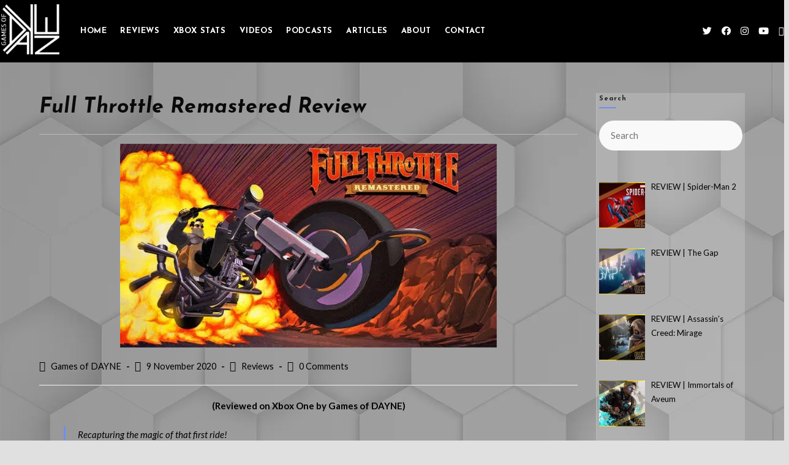

--- FILE ---
content_type: text/html; charset=UTF-8
request_url: https://gamesofdayne.com/full-throttle-remastered-review/
body_size: 35744
content:
<!DOCTYPE html>
<html class="html" dir="ltr" lang="en-AU" id="html" prefix="og: https://ogp.me/ns#">
<head>
	<meta charset="UTF-8">
	<link rel="profile" href="https://gmpg.org/xfn/11">

	<title>Full Throttle Remastered Review - Games of DAYNE</title><link rel="preload" data-rocket-preload as="style" href="https://fonts.googleapis.com/css?family=Lato%3A100%2C200%2C300%2C400%2C500%2C600%2C700%2C800%2C900%2C100i%2C200i%2C300i%2C400i%2C500i%2C600i%2C700i%2C800i%2C900i%7CJosefin%20Sans%3A100%2C200%2C300%2C400%2C500%2C600%2C700%2C800%2C900%2C100i%2C200i%2C300i%2C400i%2C500i%2C600i%2C700i%2C800i%2C900i&#038;subset=latin&#038;display=swap" /><link rel="stylesheet" href="https://fonts.googleapis.com/css?family=Lato%3A100%2C200%2C300%2C400%2C500%2C600%2C700%2C800%2C900%2C100i%2C200i%2C300i%2C400i%2C500i%2C600i%2C700i%2C800i%2C900i%7CJosefin%20Sans%3A100%2C200%2C300%2C400%2C500%2C600%2C700%2C800%2C900%2C100i%2C200i%2C300i%2C400i%2C500i%2C600i%2C700i%2C800i%2C900i&#038;subset=latin&#038;display=swap" media="print" onload="this.media='all'" /><noscript><link rel="stylesheet" href="https://fonts.googleapis.com/css?family=Lato%3A100%2C200%2C300%2C400%2C500%2C600%2C700%2C800%2C900%2C100i%2C200i%2C300i%2C400i%2C500i%2C600i%2C700i%2C800i%2C900i%7CJosefin%20Sans%3A100%2C200%2C300%2C400%2C500%2C600%2C700%2C800%2C900%2C100i%2C200i%2C300i%2C400i%2C500i%2C600i%2C700i%2C800i%2C900i&#038;subset=latin&#038;display=swap" /></noscript><link rel="preload" data-rocket-preload as="image" href="https://gamesofdayne.com/wp-content/uploads/2020/11/IMG-4158.jpg" imagesrcset="https://gamesofdayne.com/wp-content/uploads/2020/11/IMG-4158.jpg 753w, https://gamesofdayne.com/wp-content/uploads/2020/11/IMG-4158-300x162.jpg 300w, https://gamesofdayne.com/wp-content/uploads/2020/11/IMG-4158-50x27.jpg 50w" imagesizes="(max-width: 753px) 100vw, 753px" fetchpriority="high">

		<!-- All in One SEO 4.7.0 - aioseo.com -->
		<meta name="description" content="(Reviewed on Xbox One by Games of DAYNE) Recapturing the magic of that first ride! Throughout the late 80’s and 90’s, LucasArts pioneered the adventure genre with its point and click classics that have since become iconic. In 1995, Full Throttle raced onto the scene with its near futuristic setting putting players in the role" />
		<meta name="robots" content="max-image-preview:large" />
		<link rel="canonical" href="https://gamesofdayne.com/full-throttle-remastered-review/" />
		<meta name="generator" content="All in One SEO (AIOSEO) 4.7.0" />
		<meta property="og:locale" content="en_US" />
		<meta property="og:site_name" content="Games of DAYNE - The hub for all things Games of DAYNE" />
		<meta property="og:type" content="article" />
		<meta property="og:title" content="Full Throttle Remastered Review - Games of DAYNE" />
		<meta property="og:description" content="(Reviewed on Xbox One by Games of DAYNE) Recapturing the magic of that first ride! Throughout the late 80’s and 90’s, LucasArts pioneered the adventure genre with its point and click classics that have since become iconic. In 1995, Full Throttle raced onto the scene with its near futuristic setting putting players in the role" />
		<meta property="og:url" content="https://gamesofdayne.com/full-throttle-remastered-review/" />
		<meta property="og:image" content="https://gamesofdayne.com/wp-content/uploads/2020/08/logo4.png" />
		<meta property="og:image:secure_url" content="https://gamesofdayne.com/wp-content/uploads/2020/08/logo4.png" />
		<meta property="article:published_time" content="2020-11-09T03:57:09+00:00" />
		<meta property="article:modified_time" content="2020-11-09T04:37:58+00:00" />
		<meta name="twitter:card" content="summary_large_image" />
		<meta name="twitter:title" content="Full Throttle Remastered Review - Games of DAYNE" />
		<meta name="twitter:description" content="(Reviewed on Xbox One by Games of DAYNE) Recapturing the magic of that first ride! Throughout the late 80’s and 90’s, LucasArts pioneered the adventure genre with its point and click classics that have since become iconic. In 1995, Full Throttle raced onto the scene with its near futuristic setting putting players in the role" />
		<meta name="twitter:image" content="https://gamesofdayne.com/wp-content/uploads/2020/08/logo4.png" />
		<script type="application/ld+json" class="aioseo-schema">
			{"@context":"https:\/\/schema.org","@graph":[{"@type":"BlogPosting","@id":"https:\/\/gamesofdayne.com\/full-throttle-remastered-review\/#blogposting","name":"Full Throttle Remastered Review - Games of DAYNE","headline":"Full Throttle Remastered Review","author":{"@id":"https:\/\/gamesofdayne.com\/author\/games-of-dayne\/#author"},"publisher":{"@id":"https:\/\/gamesofdayne.com\/#organization"},"image":{"@type":"ImageObject","url":"https:\/\/gamesofdayne.com\/wp-content\/uploads\/2020\/11\/IMG-4158.jpg","width":753,"height":407},"datePublished":"2020-11-09T14:57:09+11:00","dateModified":"2020-11-09T15:37:58+11:00","inLanguage":"en-AU","mainEntityOfPage":{"@id":"https:\/\/gamesofdayne.com\/full-throttle-remastered-review\/#webpage"},"isPartOf":{"@id":"https:\/\/gamesofdayne.com\/full-throttle-remastered-review\/#webpage"},"articleSection":"Reviews, Double Fine Productions, Full Throttle Remastered, LucasArts, Xbox Game Pass, Xbox Game Studios"},{"@type":"BreadcrumbList","@id":"https:\/\/gamesofdayne.com\/full-throttle-remastered-review\/#breadcrumblist","itemListElement":[{"@type":"ListItem","@id":"https:\/\/gamesofdayne.com\/#listItem","position":1,"name":"Home","item":"https:\/\/gamesofdayne.com\/","nextItem":"https:\/\/gamesofdayne.com\/full-throttle-remastered-review\/#listItem"},{"@type":"ListItem","@id":"https:\/\/gamesofdayne.com\/full-throttle-remastered-review\/#listItem","position":2,"name":"Full Throttle Remastered Review","previousItem":"https:\/\/gamesofdayne.com\/#listItem"}]},{"@type":"Organization","@id":"https:\/\/gamesofdayne.com\/#organization","name":"Games of DAYNE","description":"The hub for all things Games of DAYNE","url":"https:\/\/gamesofdayne.com\/","logo":{"@type":"ImageObject","url":"https:\/\/gamesofdayne.com\/wp-content\/uploads\/2020\/08\/logo4.png","@id":"https:\/\/gamesofdayne.com\/full-throttle-remastered-review\/#organizationLogo","width":512,"height":512},"image":{"@id":"https:\/\/gamesofdayne.com\/full-throttle-remastered-review\/#organizationLogo"}},{"@type":"Person","@id":"https:\/\/gamesofdayne.com\/author\/games-of-dayne\/#author","url":"https:\/\/gamesofdayne.com\/author\/games-of-dayne\/","name":"Games of DAYNE","image":{"@type":"ImageObject","@id":"https:\/\/gamesofdayne.com\/full-throttle-remastered-review\/#authorImage","url":"https:\/\/secure.gravatar.com\/avatar\/1aa5227ef2d81429d2db23fb578b528a?s=96&d=mm&r=g","width":96,"height":96,"caption":"Games of DAYNE"}},{"@type":"WebPage","@id":"https:\/\/gamesofdayne.com\/full-throttle-remastered-review\/#webpage","url":"https:\/\/gamesofdayne.com\/full-throttle-remastered-review\/","name":"Full Throttle Remastered Review - Games of DAYNE","description":"(Reviewed on Xbox One by Games of DAYNE) Recapturing the magic of that first ride! Throughout the late 80\u2019s and 90\u2019s, LucasArts pioneered the adventure genre with its point and click classics that have since become iconic. In 1995, Full Throttle raced onto the scene with its near futuristic setting putting players in the role","inLanguage":"en-AU","isPartOf":{"@id":"https:\/\/gamesofdayne.com\/#website"},"breadcrumb":{"@id":"https:\/\/gamesofdayne.com\/full-throttle-remastered-review\/#breadcrumblist"},"author":{"@id":"https:\/\/gamesofdayne.com\/author\/games-of-dayne\/#author"},"creator":{"@id":"https:\/\/gamesofdayne.com\/author\/games-of-dayne\/#author"},"image":{"@type":"ImageObject","url":"https:\/\/gamesofdayne.com\/wp-content\/uploads\/2020\/11\/IMG-4158.jpg","@id":"https:\/\/gamesofdayne.com\/full-throttle-remastered-review\/#mainImage","width":753,"height":407},"primaryImageOfPage":{"@id":"https:\/\/gamesofdayne.com\/full-throttle-remastered-review\/#mainImage"},"datePublished":"2020-11-09T14:57:09+11:00","dateModified":"2020-11-09T15:37:58+11:00"},{"@type":"WebSite","@id":"https:\/\/gamesofdayne.com\/#website","url":"https:\/\/gamesofdayne.com\/","name":"Games of DAYNE","description":"The hub for all things Games of DAYNE","inLanguage":"en-AU","publisher":{"@id":"https:\/\/gamesofdayne.com\/#organization"}}]}
		</script>
		<!-- All in One SEO -->

<link rel="pingback" href="https://gamesofdayne.com/xmlrpc.php">
<meta name="viewport" content="width=device-width, initial-scale=1"><link rel='dns-prefetch' href='//fonts.googleapis.com' />
<link href='https://fonts.gstatic.com' crossorigin rel='preconnect' />
<link rel="alternate" type="application/rss+xml" title="Games of DAYNE &raquo; Feed" href="https://gamesofdayne.com/feed/" />
<link rel="alternate" type="application/rss+xml" title="Games of DAYNE &raquo; Comments Feed" href="https://gamesofdayne.com/comments/feed/" />
<link rel="alternate" type="application/rss+xml" title="Games of DAYNE &raquo; Full Throttle Remastered Review Comments Feed" href="https://gamesofdayne.com/full-throttle-remastered-review/feed/" />
		<!-- This site uses the Google Analytics by MonsterInsights plugin v9.11.1 - Using Analytics tracking - https://www.monsterinsights.com/ -->
							<script src="//www.googletagmanager.com/gtag/js?id=G-LSMHGGGMHM"  data-cfasync="false" data-wpfc-render="false" async></script>
			<script data-cfasync="false" data-wpfc-render="false">
				var mi_version = '9.11.1';
				var mi_track_user = true;
				var mi_no_track_reason = '';
								var MonsterInsightsDefaultLocations = {"page_location":"https:\/\/gamesofdayne.com\/full-throttle-remastered-review\/"};
								if ( typeof MonsterInsightsPrivacyGuardFilter === 'function' ) {
					var MonsterInsightsLocations = (typeof MonsterInsightsExcludeQuery === 'object') ? MonsterInsightsPrivacyGuardFilter( MonsterInsightsExcludeQuery ) : MonsterInsightsPrivacyGuardFilter( MonsterInsightsDefaultLocations );
				} else {
					var MonsterInsightsLocations = (typeof MonsterInsightsExcludeQuery === 'object') ? MonsterInsightsExcludeQuery : MonsterInsightsDefaultLocations;
				}

								var disableStrs = [
										'ga-disable-G-LSMHGGGMHM',
									];

				/* Function to detect opted out users */
				function __gtagTrackerIsOptedOut() {
					for (var index = 0; index < disableStrs.length; index++) {
						if (document.cookie.indexOf(disableStrs[index] + '=true') > -1) {
							return true;
						}
					}

					return false;
				}

				/* Disable tracking if the opt-out cookie exists. */
				if (__gtagTrackerIsOptedOut()) {
					for (var index = 0; index < disableStrs.length; index++) {
						window[disableStrs[index]] = true;
					}
				}

				/* Opt-out function */
				function __gtagTrackerOptout() {
					for (var index = 0; index < disableStrs.length; index++) {
						document.cookie = disableStrs[index] + '=true; expires=Thu, 31 Dec 2099 23:59:59 UTC; path=/';
						window[disableStrs[index]] = true;
					}
				}

				if ('undefined' === typeof gaOptout) {
					function gaOptout() {
						__gtagTrackerOptout();
					}
				}
								window.dataLayer = window.dataLayer || [];

				window.MonsterInsightsDualTracker = {
					helpers: {},
					trackers: {},
				};
				if (mi_track_user) {
					function __gtagDataLayer() {
						dataLayer.push(arguments);
					}

					function __gtagTracker(type, name, parameters) {
						if (!parameters) {
							parameters = {};
						}

						if (parameters.send_to) {
							__gtagDataLayer.apply(null, arguments);
							return;
						}

						if (type === 'event') {
														parameters.send_to = monsterinsights_frontend.v4_id;
							var hookName = name;
							if (typeof parameters['event_category'] !== 'undefined') {
								hookName = parameters['event_category'] + ':' + name;
							}

							if (typeof MonsterInsightsDualTracker.trackers[hookName] !== 'undefined') {
								MonsterInsightsDualTracker.trackers[hookName](parameters);
							} else {
								__gtagDataLayer('event', name, parameters);
							}
							
						} else {
							__gtagDataLayer.apply(null, arguments);
						}
					}

					__gtagTracker('js', new Date());
					__gtagTracker('set', {
						'developer_id.dZGIzZG': true,
											});
					if ( MonsterInsightsLocations.page_location ) {
						__gtagTracker('set', MonsterInsightsLocations);
					}
										__gtagTracker('config', 'G-LSMHGGGMHM', {"forceSSL":"true","link_attribution":"true"} );
										window.gtag = __gtagTracker;										(function () {
						/* https://developers.google.com/analytics/devguides/collection/analyticsjs/ */
						/* ga and __gaTracker compatibility shim. */
						var noopfn = function () {
							return null;
						};
						var newtracker = function () {
							return new Tracker();
						};
						var Tracker = function () {
							return null;
						};
						var p = Tracker.prototype;
						p.get = noopfn;
						p.set = noopfn;
						p.send = function () {
							var args = Array.prototype.slice.call(arguments);
							args.unshift('send');
							__gaTracker.apply(null, args);
						};
						var __gaTracker = function () {
							var len = arguments.length;
							if (len === 0) {
								return;
							}
							var f = arguments[len - 1];
							if (typeof f !== 'object' || f === null || typeof f.hitCallback !== 'function') {
								if ('send' === arguments[0]) {
									var hitConverted, hitObject = false, action;
									if ('event' === arguments[1]) {
										if ('undefined' !== typeof arguments[3]) {
											hitObject = {
												'eventAction': arguments[3],
												'eventCategory': arguments[2],
												'eventLabel': arguments[4],
												'value': arguments[5] ? arguments[5] : 1,
											}
										}
									}
									if ('pageview' === arguments[1]) {
										if ('undefined' !== typeof arguments[2]) {
											hitObject = {
												'eventAction': 'page_view',
												'page_path': arguments[2],
											}
										}
									}
									if (typeof arguments[2] === 'object') {
										hitObject = arguments[2];
									}
									if (typeof arguments[5] === 'object') {
										Object.assign(hitObject, arguments[5]);
									}
									if ('undefined' !== typeof arguments[1].hitType) {
										hitObject = arguments[1];
										if ('pageview' === hitObject.hitType) {
											hitObject.eventAction = 'page_view';
										}
									}
									if (hitObject) {
										action = 'timing' === arguments[1].hitType ? 'timing_complete' : hitObject.eventAction;
										hitConverted = mapArgs(hitObject);
										__gtagTracker('event', action, hitConverted);
									}
								}
								return;
							}

							function mapArgs(args) {
								var arg, hit = {};
								var gaMap = {
									'eventCategory': 'event_category',
									'eventAction': 'event_action',
									'eventLabel': 'event_label',
									'eventValue': 'event_value',
									'nonInteraction': 'non_interaction',
									'timingCategory': 'event_category',
									'timingVar': 'name',
									'timingValue': 'value',
									'timingLabel': 'event_label',
									'page': 'page_path',
									'location': 'page_location',
									'title': 'page_title',
									'referrer' : 'page_referrer',
								};
								for (arg in args) {
																		if (!(!args.hasOwnProperty(arg) || !gaMap.hasOwnProperty(arg))) {
										hit[gaMap[arg]] = args[arg];
									} else {
										hit[arg] = args[arg];
									}
								}
								return hit;
							}

							try {
								f.hitCallback();
							} catch (ex) {
							}
						};
						__gaTracker.create = newtracker;
						__gaTracker.getByName = newtracker;
						__gaTracker.getAll = function () {
							return [];
						};
						__gaTracker.remove = noopfn;
						__gaTracker.loaded = true;
						window['__gaTracker'] = __gaTracker;
					})();
									} else {
										console.log("");
					(function () {
						function __gtagTracker() {
							return null;
						}

						window['__gtagTracker'] = __gtagTracker;
						window['gtag'] = __gtagTracker;
					})();
									}
			</script>
							<!-- / Google Analytics by MonsterInsights -->
		<style id='wp-emoji-styles-inline-css'>

	img.wp-smiley, img.emoji {
		display: inline !important;
		border: none !important;
		box-shadow: none !important;
		height: 1em !important;
		width: 1em !important;
		margin: 0 0.07em !important;
		vertical-align: -0.1em !important;
		background: none !important;
		padding: 0 !important;
	}
</style>
<link rel='stylesheet' id='wp-block-library-css' href='https://gamesofdayne.com/wp-includes/css/dist/block-library/style.min.css?ver=6.6.1' media='all' />
<style id='wp-block-library-theme-inline-css'>
.wp-block-audio :where(figcaption){color:#555;font-size:13px;text-align:center}.is-dark-theme .wp-block-audio :where(figcaption){color:#ffffffa6}.wp-block-audio{margin:0 0 1em}.wp-block-code{border:1px solid #ccc;border-radius:4px;font-family:Menlo,Consolas,monaco,monospace;padding:.8em 1em}.wp-block-embed :where(figcaption){color:#555;font-size:13px;text-align:center}.is-dark-theme .wp-block-embed :where(figcaption){color:#ffffffa6}.wp-block-embed{margin:0 0 1em}.blocks-gallery-caption{color:#555;font-size:13px;text-align:center}.is-dark-theme .blocks-gallery-caption{color:#ffffffa6}:root :where(.wp-block-image figcaption){color:#555;font-size:13px;text-align:center}.is-dark-theme :root :where(.wp-block-image figcaption){color:#ffffffa6}.wp-block-image{margin:0 0 1em}.wp-block-pullquote{border-bottom:4px solid;border-top:4px solid;color:currentColor;margin-bottom:1.75em}.wp-block-pullquote cite,.wp-block-pullquote footer,.wp-block-pullquote__citation{color:currentColor;font-size:.8125em;font-style:normal;text-transform:uppercase}.wp-block-quote{border-left:.25em solid;margin:0 0 1.75em;padding-left:1em}.wp-block-quote cite,.wp-block-quote footer{color:currentColor;font-size:.8125em;font-style:normal;position:relative}.wp-block-quote.has-text-align-right{border-left:none;border-right:.25em solid;padding-left:0;padding-right:1em}.wp-block-quote.has-text-align-center{border:none;padding-left:0}.wp-block-quote.is-large,.wp-block-quote.is-style-large,.wp-block-quote.is-style-plain{border:none}.wp-block-search .wp-block-search__label{font-weight:700}.wp-block-search__button{border:1px solid #ccc;padding:.375em .625em}:where(.wp-block-group.has-background){padding:1.25em 2.375em}.wp-block-separator.has-css-opacity{opacity:.4}.wp-block-separator{border:none;border-bottom:2px solid;margin-left:auto;margin-right:auto}.wp-block-separator.has-alpha-channel-opacity{opacity:1}.wp-block-separator:not(.is-style-wide):not(.is-style-dots){width:100px}.wp-block-separator.has-background:not(.is-style-dots){border-bottom:none;height:1px}.wp-block-separator.has-background:not(.is-style-wide):not(.is-style-dots){height:2px}.wp-block-table{margin:0 0 1em}.wp-block-table td,.wp-block-table th{word-break:normal}.wp-block-table :where(figcaption){color:#555;font-size:13px;text-align:center}.is-dark-theme .wp-block-table :where(figcaption){color:#ffffffa6}.wp-block-video :where(figcaption){color:#555;font-size:13px;text-align:center}.is-dark-theme .wp-block-video :where(figcaption){color:#ffffffa6}.wp-block-video{margin:0 0 1em}:root :where(.wp-block-template-part.has-background){margin-bottom:0;margin-top:0;padding:1.25em 2.375em}
</style>
<style id='classic-theme-styles-inline-css'>
/*! This file is auto-generated */
.wp-block-button__link{color:#fff;background-color:#32373c;border-radius:9999px;box-shadow:none;text-decoration:none;padding:calc(.667em + 2px) calc(1.333em + 2px);font-size:1.125em}.wp-block-file__button{background:#32373c;color:#fff;text-decoration:none}
</style>
<style id='global-styles-inline-css'>
:root{--wp--preset--aspect-ratio--square: 1;--wp--preset--aspect-ratio--4-3: 4/3;--wp--preset--aspect-ratio--3-4: 3/4;--wp--preset--aspect-ratio--3-2: 3/2;--wp--preset--aspect-ratio--2-3: 2/3;--wp--preset--aspect-ratio--16-9: 16/9;--wp--preset--aspect-ratio--9-16: 9/16;--wp--preset--color--black: #000000;--wp--preset--color--cyan-bluish-gray: #abb8c3;--wp--preset--color--white: #ffffff;--wp--preset--color--pale-pink: #f78da7;--wp--preset--color--vivid-red: #cf2e2e;--wp--preset--color--luminous-vivid-orange: #ff6900;--wp--preset--color--luminous-vivid-amber: #fcb900;--wp--preset--color--light-green-cyan: #7bdcb5;--wp--preset--color--vivid-green-cyan: #00d084;--wp--preset--color--pale-cyan-blue: #8ed1fc;--wp--preset--color--vivid-cyan-blue: #0693e3;--wp--preset--color--vivid-purple: #9b51e0;--wp--preset--gradient--vivid-cyan-blue-to-vivid-purple: linear-gradient(135deg,rgba(6,147,227,1) 0%,rgb(155,81,224) 100%);--wp--preset--gradient--light-green-cyan-to-vivid-green-cyan: linear-gradient(135deg,rgb(122,220,180) 0%,rgb(0,208,130) 100%);--wp--preset--gradient--luminous-vivid-amber-to-luminous-vivid-orange: linear-gradient(135deg,rgba(252,185,0,1) 0%,rgba(255,105,0,1) 100%);--wp--preset--gradient--luminous-vivid-orange-to-vivid-red: linear-gradient(135deg,rgba(255,105,0,1) 0%,rgb(207,46,46) 100%);--wp--preset--gradient--very-light-gray-to-cyan-bluish-gray: linear-gradient(135deg,rgb(238,238,238) 0%,rgb(169,184,195) 100%);--wp--preset--gradient--cool-to-warm-spectrum: linear-gradient(135deg,rgb(74,234,220) 0%,rgb(151,120,209) 20%,rgb(207,42,186) 40%,rgb(238,44,130) 60%,rgb(251,105,98) 80%,rgb(254,248,76) 100%);--wp--preset--gradient--blush-light-purple: linear-gradient(135deg,rgb(255,206,236) 0%,rgb(152,150,240) 100%);--wp--preset--gradient--blush-bordeaux: linear-gradient(135deg,rgb(254,205,165) 0%,rgb(254,45,45) 50%,rgb(107,0,62) 100%);--wp--preset--gradient--luminous-dusk: linear-gradient(135deg,rgb(255,203,112) 0%,rgb(199,81,192) 50%,rgb(65,88,208) 100%);--wp--preset--gradient--pale-ocean: linear-gradient(135deg,rgb(255,245,203) 0%,rgb(182,227,212) 50%,rgb(51,167,181) 100%);--wp--preset--gradient--electric-grass: linear-gradient(135deg,rgb(202,248,128) 0%,rgb(113,206,126) 100%);--wp--preset--gradient--midnight: linear-gradient(135deg,rgb(2,3,129) 0%,rgb(40,116,252) 100%);--wp--preset--font-size--small: 13px;--wp--preset--font-size--medium: 20px;--wp--preset--font-size--large: 36px;--wp--preset--font-size--x-large: 42px;--wp--preset--spacing--20: 0.44rem;--wp--preset--spacing--30: 0.67rem;--wp--preset--spacing--40: 1rem;--wp--preset--spacing--50: 1.5rem;--wp--preset--spacing--60: 2.25rem;--wp--preset--spacing--70: 3.38rem;--wp--preset--spacing--80: 5.06rem;--wp--preset--shadow--natural: 6px 6px 9px rgba(0, 0, 0, 0.2);--wp--preset--shadow--deep: 12px 12px 50px rgba(0, 0, 0, 0.4);--wp--preset--shadow--sharp: 6px 6px 0px rgba(0, 0, 0, 0.2);--wp--preset--shadow--outlined: 6px 6px 0px -3px rgba(255, 255, 255, 1), 6px 6px rgba(0, 0, 0, 1);--wp--preset--shadow--crisp: 6px 6px 0px rgba(0, 0, 0, 1);}:where(.is-layout-flex){gap: 0.5em;}:where(.is-layout-grid){gap: 0.5em;}body .is-layout-flex{display: flex;}.is-layout-flex{flex-wrap: wrap;align-items: center;}.is-layout-flex > :is(*, div){margin: 0;}body .is-layout-grid{display: grid;}.is-layout-grid > :is(*, div){margin: 0;}:where(.wp-block-columns.is-layout-flex){gap: 2em;}:where(.wp-block-columns.is-layout-grid){gap: 2em;}:where(.wp-block-post-template.is-layout-flex){gap: 1.25em;}:where(.wp-block-post-template.is-layout-grid){gap: 1.25em;}.has-black-color{color: var(--wp--preset--color--black) !important;}.has-cyan-bluish-gray-color{color: var(--wp--preset--color--cyan-bluish-gray) !important;}.has-white-color{color: var(--wp--preset--color--white) !important;}.has-pale-pink-color{color: var(--wp--preset--color--pale-pink) !important;}.has-vivid-red-color{color: var(--wp--preset--color--vivid-red) !important;}.has-luminous-vivid-orange-color{color: var(--wp--preset--color--luminous-vivid-orange) !important;}.has-luminous-vivid-amber-color{color: var(--wp--preset--color--luminous-vivid-amber) !important;}.has-light-green-cyan-color{color: var(--wp--preset--color--light-green-cyan) !important;}.has-vivid-green-cyan-color{color: var(--wp--preset--color--vivid-green-cyan) !important;}.has-pale-cyan-blue-color{color: var(--wp--preset--color--pale-cyan-blue) !important;}.has-vivid-cyan-blue-color{color: var(--wp--preset--color--vivid-cyan-blue) !important;}.has-vivid-purple-color{color: var(--wp--preset--color--vivid-purple) !important;}.has-black-background-color{background-color: var(--wp--preset--color--black) !important;}.has-cyan-bluish-gray-background-color{background-color: var(--wp--preset--color--cyan-bluish-gray) !important;}.has-white-background-color{background-color: var(--wp--preset--color--white) !important;}.has-pale-pink-background-color{background-color: var(--wp--preset--color--pale-pink) !important;}.has-vivid-red-background-color{background-color: var(--wp--preset--color--vivid-red) !important;}.has-luminous-vivid-orange-background-color{background-color: var(--wp--preset--color--luminous-vivid-orange) !important;}.has-luminous-vivid-amber-background-color{background-color: var(--wp--preset--color--luminous-vivid-amber) !important;}.has-light-green-cyan-background-color{background-color: var(--wp--preset--color--light-green-cyan) !important;}.has-vivid-green-cyan-background-color{background-color: var(--wp--preset--color--vivid-green-cyan) !important;}.has-pale-cyan-blue-background-color{background-color: var(--wp--preset--color--pale-cyan-blue) !important;}.has-vivid-cyan-blue-background-color{background-color: var(--wp--preset--color--vivid-cyan-blue) !important;}.has-vivid-purple-background-color{background-color: var(--wp--preset--color--vivid-purple) !important;}.has-black-border-color{border-color: var(--wp--preset--color--black) !important;}.has-cyan-bluish-gray-border-color{border-color: var(--wp--preset--color--cyan-bluish-gray) !important;}.has-white-border-color{border-color: var(--wp--preset--color--white) !important;}.has-pale-pink-border-color{border-color: var(--wp--preset--color--pale-pink) !important;}.has-vivid-red-border-color{border-color: var(--wp--preset--color--vivid-red) !important;}.has-luminous-vivid-orange-border-color{border-color: var(--wp--preset--color--luminous-vivid-orange) !important;}.has-luminous-vivid-amber-border-color{border-color: var(--wp--preset--color--luminous-vivid-amber) !important;}.has-light-green-cyan-border-color{border-color: var(--wp--preset--color--light-green-cyan) !important;}.has-vivid-green-cyan-border-color{border-color: var(--wp--preset--color--vivid-green-cyan) !important;}.has-pale-cyan-blue-border-color{border-color: var(--wp--preset--color--pale-cyan-blue) !important;}.has-vivid-cyan-blue-border-color{border-color: var(--wp--preset--color--vivid-cyan-blue) !important;}.has-vivid-purple-border-color{border-color: var(--wp--preset--color--vivid-purple) !important;}.has-vivid-cyan-blue-to-vivid-purple-gradient-background{background: var(--wp--preset--gradient--vivid-cyan-blue-to-vivid-purple) !important;}.has-light-green-cyan-to-vivid-green-cyan-gradient-background{background: var(--wp--preset--gradient--light-green-cyan-to-vivid-green-cyan) !important;}.has-luminous-vivid-amber-to-luminous-vivid-orange-gradient-background{background: var(--wp--preset--gradient--luminous-vivid-amber-to-luminous-vivid-orange) !important;}.has-luminous-vivid-orange-to-vivid-red-gradient-background{background: var(--wp--preset--gradient--luminous-vivid-orange-to-vivid-red) !important;}.has-very-light-gray-to-cyan-bluish-gray-gradient-background{background: var(--wp--preset--gradient--very-light-gray-to-cyan-bluish-gray) !important;}.has-cool-to-warm-spectrum-gradient-background{background: var(--wp--preset--gradient--cool-to-warm-spectrum) !important;}.has-blush-light-purple-gradient-background{background: var(--wp--preset--gradient--blush-light-purple) !important;}.has-blush-bordeaux-gradient-background{background: var(--wp--preset--gradient--blush-bordeaux) !important;}.has-luminous-dusk-gradient-background{background: var(--wp--preset--gradient--luminous-dusk) !important;}.has-pale-ocean-gradient-background{background: var(--wp--preset--gradient--pale-ocean) !important;}.has-electric-grass-gradient-background{background: var(--wp--preset--gradient--electric-grass) !important;}.has-midnight-gradient-background{background: var(--wp--preset--gradient--midnight) !important;}.has-small-font-size{font-size: var(--wp--preset--font-size--small) !important;}.has-medium-font-size{font-size: var(--wp--preset--font-size--medium) !important;}.has-large-font-size{font-size: var(--wp--preset--font-size--large) !important;}.has-x-large-font-size{font-size: var(--wp--preset--font-size--x-large) !important;}
:where(.wp-block-post-template.is-layout-flex){gap: 1.25em;}:where(.wp-block-post-template.is-layout-grid){gap: 1.25em;}
:where(.wp-block-columns.is-layout-flex){gap: 2em;}:where(.wp-block-columns.is-layout-grid){gap: 2em;}
:root :where(.wp-block-pullquote){font-size: 1.5em;line-height: 1.6;}
</style>
<link data-minify="1" rel='stylesheet' id='arve-main-css' href='https://gamesofdayne.com/wp-content/cache/min/1/wp-content/plugins/advanced-responsive-video-embedder/build/main.css?ver=1725682758' media='all' />
<link data-minify="1" rel='stylesheet' id='font-awesome-css' href='https://gamesofdayne.com/wp-content/cache/min/1/wp-content/themes/oceanwp/assets/fonts/fontawesome/css/all.min.css?ver=1725682758' media='all' />
<link data-minify="1" rel='stylesheet' id='simple-line-icons-css' href='https://gamesofdayne.com/wp-content/cache/min/1/wp-content/themes/oceanwp/assets/css/third/simple-line-icons.min.css?ver=1725682758' media='all' />
<link rel='stylesheet' id='oceanwp-style-css' href='https://gamesofdayne.com/wp-content/themes/oceanwp/assets/css/style.min.css?ver=3.5.0' media='all' />
<link rel='stylesheet' id='oceanwp-hamburgers-css' href='https://gamesofdayne.com/wp-content/themes/oceanwp/assets/css/third/hamburgers/hamburgers.min.css?ver=3.5.0' media='all' />
<link data-minify="1" rel='stylesheet' id='oceanwp-3dy-r-css' href='https://gamesofdayne.com/wp-content/cache/min/1/wp-content/themes/oceanwp/assets/css/third/hamburgers/types/3dy-r.css?ver=1725682758' media='all' />


<link data-minify="1" rel='stylesheet' id='recent-posts-widget-with-thumbnails-public-style-css' href='https://gamesofdayne.com/wp-content/cache/min/1/wp-content/plugins/recent-posts-widget-with-thumbnails/public.css?ver=1725682758' media='all' />
<link data-minify="1" rel='stylesheet' id='dashicons-css' href='https://gamesofdayne.com/wp-content/cache/min/1/wp-includes/css/dashicons.min.css?ver=1725682758' media='all' />
<link data-minify="1" rel='stylesheet' id='wp_review-style-css' href='https://gamesofdayne.com/wp-content/cache/min/1/wp-content/plugins/wp-review/public/css/wp-review.css?ver=1725682758' media='all' />
<link data-minify="1" rel='stylesheet' id='oe-widgets-style-css' href='https://gamesofdayne.com/wp-content/cache/min/1/wp-content/plugins/ocean-extra/assets/css/widgets.css?ver=1725682758' media='all' />
<script src="https://gamesofdayne.com/wp-content/plugins/google-analytics-for-wordpress/assets/js/frontend-gtag.min.js?ver=9.11.1" id="monsterinsights-frontend-script-js" async data-wp-strategy="async"></script>
<script data-cfasync="false" data-wpfc-render="false" id='monsterinsights-frontend-script-js-extra'>var monsterinsights_frontend = {"js_events_tracking":"true","download_extensions":"doc,pdf,ppt,zip,xls,docx,pptx,xlsx","inbound_paths":"[{\"path\":\"\\\/go\\\/\",\"label\":\"affiliate\"},{\"path\":\"\\\/recommend\\\/\",\"label\":\"affiliate\"}]","home_url":"https:\/\/gamesofdayne.com","hash_tracking":"false","v4_id":"G-LSMHGGGMHM"};</script>
<script src="https://gamesofdayne.com/wp-includes/js/jquery/jquery.min.js?ver=3.7.1" id="jquery-core-js" data-rocket-defer defer></script>
<script src="https://gamesofdayne.com/wp-includes/js/jquery/jquery-migrate.min.js?ver=3.4.1" id="jquery-migrate-js" data-rocket-defer defer></script>
<link rel="https://api.w.org/" href="https://gamesofdayne.com/wp-json/" /><link rel="alternate" title="JSON" type="application/json" href="https://gamesofdayne.com/wp-json/wp/v2/posts/2651" /><link rel="EditURI" type="application/rsd+xml" title="RSD" href="https://gamesofdayne.com/xmlrpc.php?rsd" />
<meta name="generator" content="WordPress 6.6.1" />
<meta name="generator" content="Seriously Simple Podcasting 3.4.1" />
<link rel='shortlink' href='https://gamesofdayne.com/?p=2651' />
<style type="text/css">
			.aiovg-player {
				display: block;
				position: relative;
				padding-bottom: 56.25%;
				width: 100%;
				height: 0;	
				overflow: hidden;
			}
			
			.aiovg-player iframe,
			.aiovg-player .video-js,
			.aiovg-player .plyr {
				position: absolute;
				inset: 0;	
				margin: 0;
				padding: 0;
				width: 100%;
				height: 100%;
			}
		</style><style id="mystickymenu" type="text/css">#mysticky-nav { width:100%; position: static; height: auto !important; }#mysticky-nav.wrapfixed { position:fixed; left: 0px; margin-top:0px;  z-index: 99990; -webkit-transition: 0.1s; -moz-transition: 0.1s; -o-transition: 0.1s; transition: 0.1s; -ms-filter:"progid:DXImageTransform.Microsoft.Alpha(Opacity=90)"; filter: alpha(opacity=90); opacity:0.9; background-color: #000000;}#mysticky-nav.wrapfixed .myfixed{ background-color: #000000; position: relative;top: auto;left: auto;right: auto;}#mysticky-nav .myfixed { margin:0 auto; float:none; border:0px; background:none; max-width:100%; }</style>			<style type="text/css">
																															</style>
			
<link rel="alternate" type="application/rss+xml" title="Podcast RSS feed" href="https://gamesofdayne.com/feed/podcast" />

<meta name="generator" content="Elementor 3.23.4; features: additional_custom_breakpoints, e_lazyload; settings: css_print_method-external, google_font-enabled, font_display-auto">
			<style>
				.e-con.e-parent:nth-of-type(n+4):not(.e-lazyloaded):not(.e-no-lazyload),
				.e-con.e-parent:nth-of-type(n+4):not(.e-lazyloaded):not(.e-no-lazyload) * {
					background-image: none !important;
				}
				@media screen and (max-height: 1024px) {
					.e-con.e-parent:nth-of-type(n+3):not(.e-lazyloaded):not(.e-no-lazyload),
					.e-con.e-parent:nth-of-type(n+3):not(.e-lazyloaded):not(.e-no-lazyload) * {
						background-image: none !important;
					}
				}
				@media screen and (max-height: 640px) {
					.e-con.e-parent:nth-of-type(n+2):not(.e-lazyloaded):not(.e-no-lazyload),
					.e-con.e-parent:nth-of-type(n+2):not(.e-lazyloaded):not(.e-no-lazyload) * {
						background-image: none !important;
					}
				}
			</style>
			<link rel="icon" href="https://gamesofdayne.com/wp-content/uploads/2021/04/cropped-unnamed-32x32.jpg" sizes="32x32" />
<link rel="icon" href="https://gamesofdayne.com/wp-content/uploads/2021/04/cropped-unnamed-192x192.jpg" sizes="192x192" />
<link rel="apple-touch-icon" href="https://gamesofdayne.com/wp-content/uploads/2021/04/cropped-unnamed-180x180.jpg" />
<meta name="msapplication-TileImage" content="https://gamesofdayne.com/wp-content/uploads/2021/04/cropped-unnamed-270x270.jpg" />
		<style id="wp-custom-css">
			/* Big title - Text margin left */.elementor-element.big-margin >.elementor-element-populated{margin-left:80px}/* Full width buttons on the last section */.elementor-element.full-btn .elementor-button{display:block}/* Add simple line icons to the header social menu */#oceanwp-social-menu span{font-family:simple-line-icons;line-height:1;-webkit-font-smoothing:antialiased;-moz-osx-font-smoothing:grayscale}#oceanwp-social-menu .fa-twitter:before{content:"\e009"}#oceanwp-social-menu .fa-facebook:before{content:"\e00b"}#oceanwp-social-menu .fa-google-plus:before{content:"\e60d"}#oceanwp-social-menu .fa-instagram:before{content:"\e609"}/* Blog entries */.blog-entry.large-entry{max-width:833px;margin:0 auto 30px auto;text-align:center}.blog-entry.large-entry ul.meta li{float:none;display:inline-block}.blog-entry.large-entry ul.meta li:after{padding:0 4px 0 6px}.blog-entry.large-entry .blog-entry-summary{max-width:640px;margin:0 auto 20px auto}.blog-entry.large-entry .blog-entry-readmore a{font-weight:400;padding:10px 26px;border-radius:30px}ul.page-numbers{padding:30px 0 0}.page-numbers a,.page-numbers span:not(.elementor-screen-only),.page-links span{border-radius:50%}/* Widgets titles */.widget-title{position:relative;padding:0 0 10px;border:0}.widget-title:after{content:'';position:absolute;bottom:0;left:0;display:inline-block;background-color:#6e8fef;height:2px;width:28px}/* Footer bottom */#footer-bottom{padding:0}#footer-bottom-inner{padding:22px 0 20px;border-top:1px solid #eaeaea}#footer-bottom #footer-bottom-menu,#footer-bottom #copyright{float:none;width:100%;padding:0 !important;text-align:center}#footer-bottom #footer-bottom-menu a{padding:0 15px}#footer-bottom #footer-bottom-menu li:after{display:none}#footer-bottom #copyright{margin-top:20px}/* Responsive */@media (max-width:959px){.elementor-element.title-row >.elementor-element-populated{padding:20px}.elementor-element.big-title .elementor-heading-title{font-size:24px}.elementor-element.big-margin >.elementor-element-populated{margin-left:40px}}@media (max-width:767px){.elementor-element.big-margin >.elementor-element-populated{margin-top:20px;margin-left:0}}.single .thumbnail img{max-width:70%;margin:0 auto;display:flex}ul.meta,ul.meta li a{color:black}ul.meta li i{color:black}		</style>
		<!-- OceanWP CSS -->
<style type="text/css">
/* General CSS */a:hover,a.light:hover,.theme-heading .text::before,.theme-heading .text::after,#top-bar-content >a:hover,#top-bar-social li.oceanwp-email a:hover,#site-navigation-wrap .dropdown-menu >li >a:hover,#site-header.medium-header #medium-searchform button:hover,.oceanwp-mobile-menu-icon a:hover,.blog-entry.post .blog-entry-header .entry-title a:hover,.blog-entry.post .blog-entry-readmore a:hover,.blog-entry.thumbnail-entry .blog-entry-category a,ul.meta li a:hover,.dropcap,.single nav.post-navigation .nav-links .title,body .related-post-title a:hover,body #wp-calendar caption,body .contact-info-widget.default i,body .contact-info-widget.big-icons i,body .custom-links-widget .oceanwp-custom-links li a:hover,body .custom-links-widget .oceanwp-custom-links li a:hover:before,body .posts-thumbnails-widget li a:hover,body .social-widget li.oceanwp-email a:hover,.comment-author .comment-meta .comment-reply-link,#respond #cancel-comment-reply-link:hover,#footer-widgets .footer-box a:hover,#footer-bottom a:hover,#footer-bottom #footer-bottom-menu a:hover,.sidr a:hover,.sidr-class-dropdown-toggle:hover,.sidr-class-menu-item-has-children.active >a,.sidr-class-menu-item-has-children.active >a >.sidr-class-dropdown-toggle,input[type=checkbox]:checked:before{color:#6e8fef}.single nav.post-navigation .nav-links .title .owp-icon use,.blog-entry.post .blog-entry-readmore a:hover .owp-icon use,body .contact-info-widget.default .owp-icon use,body .contact-info-widget.big-icons .owp-icon use{stroke:#6e8fef}input[type="button"],input[type="reset"],input[type="submit"],button[type="submit"],.button,#site-navigation-wrap .dropdown-menu >li.btn >a >span,.thumbnail:hover i,.post-quote-content,.omw-modal .omw-close-modal,body .contact-info-widget.big-icons li:hover i,body div.wpforms-container-full .wpforms-form input[type=submit],body div.wpforms-container-full .wpforms-form button[type=submit],body div.wpforms-container-full .wpforms-form .wpforms-page-button{background-color:#6e8fef}.thumbnail:hover .link-post-svg-icon{background-color:#6e8fef}body .contact-info-widget.big-icons li:hover .owp-icon{background-color:#6e8fef}.widget-title{border-color:#6e8fef}blockquote{border-color:#6e8fef}#searchform-dropdown{border-color:#6e8fef}.dropdown-menu .sub-menu{border-color:#6e8fef}.blog-entry.large-entry .blog-entry-readmore a:hover{border-color:#6e8fef}.oceanwp-newsletter-form-wrap input[type="email"]:focus{border-color:#6e8fef}.social-widget li.oceanwp-email a:hover{border-color:#6e8fef}#respond #cancel-comment-reply-link:hover{border-color:#6e8fef}body .contact-info-widget.big-icons li:hover i{border-color:#6e8fef}#footer-widgets .oceanwp-newsletter-form-wrap input[type="email"]:focus{border-color:#6e8fef}blockquote,.wp-block-quote{border-left-color:#6e8fef}body .contact-info-widget.big-icons li:hover .owp-icon{border-color:#6e8fef}input[type="button"]:hover,input[type="reset"]:hover,input[type="submit"]:hover,button[type="submit"]:hover,input[type="button"]:focus,input[type="reset"]:focus,input[type="submit"]:focus,button[type="submit"]:focus,.button:hover,.button:focus,#site-navigation-wrap .dropdown-menu >li.btn >a:hover >span,.post-quote-author,.omw-modal .omw-close-modal:hover,body div.wpforms-container-full .wpforms-form input[type=submit]:hover,body div.wpforms-container-full .wpforms-form button[type=submit]:hover,body div.wpforms-container-full .wpforms-form .wpforms-page-button:hover{background-color:#39529a}table th,table td,hr,.content-area,body.content-left-sidebar #content-wrap .content-area,.content-left-sidebar .content-area,#top-bar-wrap,#site-header,#site-header.top-header #search-toggle,.dropdown-menu ul li,.centered-minimal-page-header,.blog-entry.post,.blog-entry.grid-entry .blog-entry-inner,.blog-entry.thumbnail-entry .blog-entry-bottom,.single-post .entry-title,.single .entry-share-wrap .entry-share,.single .entry-share,.single .entry-share ul li a,.single nav.post-navigation,.single nav.post-navigation .nav-links .nav-previous,#author-bio,#author-bio .author-bio-avatar,#author-bio .author-bio-social li a,#related-posts,#comments,.comment-body,#respond #cancel-comment-reply-link,#blog-entries .type-page,.page-numbers a,.page-numbers span:not(.elementor-screen-only),.page-links span,body #wp-calendar caption,body #wp-calendar th,body #wp-calendar tbody,body .contact-info-widget.default i,body .contact-info-widget.big-icons i,body .posts-thumbnails-widget li,body .tagcloud a{border-color:#bababa}body .contact-info-widget.big-icons .owp-icon,body .contact-info-widget.default .owp-icon{border-color:#bababa}body,.has-parallax-footer:not(.separate-layout) #main{background-color:#e0e0e0}body{background-image:url(http://gamesofdayne.com/wp-content/uploads/2020/08/back8-2.png)}body{background-attachment:scroll}body{background-size:auto}a{color:#000000}a .owp-icon use{stroke:#000000}.container{width:4042px}@media only screen and (min-width:960px){.content-area,.content-left-sidebar .content-area{width:79%}}@media only screen and (min-width:960px){.widget-area,.content-left-sidebar .widget-area{width:21%}}.page-header,.has-transparent-header .page-header{padding:0}#scroll-top{border-radius:50px}#scroll-top{background-color:#eeeeee}#scroll-top:hover{background-color:#6e8fef}#scroll-top{color:#222222}#scroll-top .owp-icon use{stroke:#222222}#scroll-top:hover{color:#fcfcfc}#scroll-top:hover .owp-icon use{stroke:#222222}.page-numbers a,.page-numbers span:not(.elementor-screen-only),.page-links span{font-size:16px}form input[type="text"],form input[type="password"],form input[type="email"],form input[type="url"],form input[type="date"],form input[type="month"],form input[type="time"],form input[type="datetime"],form input[type="datetime-local"],form input[type="week"],form input[type="number"],form input[type="search"],form input[type="tel"],form input[type="color"],form select,form textarea{padding:10px 18px 10px 18px}body div.wpforms-container-full .wpforms-form input[type=date],body div.wpforms-container-full .wpforms-form input[type=datetime],body div.wpforms-container-full .wpforms-form input[type=datetime-local],body div.wpforms-container-full .wpforms-form input[type=email],body div.wpforms-container-full .wpforms-form input[type=month],body div.wpforms-container-full .wpforms-form input[type=number],body div.wpforms-container-full .wpforms-form input[type=password],body div.wpforms-container-full .wpforms-form input[type=range],body div.wpforms-container-full .wpforms-form input[type=search],body div.wpforms-container-full .wpforms-form input[type=tel],body div.wpforms-container-full .wpforms-form input[type=text],body div.wpforms-container-full .wpforms-form input[type=time],body div.wpforms-container-full .wpforms-form input[type=url],body div.wpforms-container-full .wpforms-form input[type=week],body div.wpforms-container-full .wpforms-form select,body div.wpforms-container-full .wpforms-form textarea{padding:10px 18px 10px 18px;height:auto}form input[type="text"],form input[type="password"],form input[type="email"],form input[type="url"],form input[type="date"],form input[type="month"],form input[type="time"],form input[type="datetime"],form input[type="datetime-local"],form input[type="week"],form input[type="number"],form input[type="search"],form input[type="tel"],form input[type="color"],form select,form textarea{font-size:15px}body div.wpforms-container-full .wpforms-form input[type=date],body div.wpforms-container-full .wpforms-form input[type=datetime],body div.wpforms-container-full .wpforms-form input[type=datetime-local],body div.wpforms-container-full .wpforms-form input[type=email],body div.wpforms-container-full .wpforms-form input[type=month],body div.wpforms-container-full .wpforms-form input[type=number],body div.wpforms-container-full .wpforms-form input[type=password],body div.wpforms-container-full .wpforms-form input[type=range],body div.wpforms-container-full .wpforms-form input[type=search],body div.wpforms-container-full .wpforms-form input[type=tel],body div.wpforms-container-full .wpforms-form input[type=text],body div.wpforms-container-full .wpforms-form input[type=time],body div.wpforms-container-full .wpforms-form input[type=url],body div.wpforms-container-full .wpforms-form input[type=week],body div.wpforms-container-full .wpforms-form select,body div.wpforms-container-full .wpforms-form textarea{font-size:15px}form input[type="text"],form input[type="password"],form input[type="email"],form input[type="url"],form input[type="date"],form input[type="month"],form input[type="time"],form input[type="datetime"],form input[type="datetime-local"],form input[type="week"],form input[type="number"],form input[type="search"],form input[type="tel"],form input[type="color"],form select,form textarea,.woocommerce .woocommerce-checkout .select2-container--default .select2-selection--single{border-radius:30px}body div.wpforms-container-full .wpforms-form input[type=date],body div.wpforms-container-full .wpforms-form input[type=datetime],body div.wpforms-container-full .wpforms-form input[type=datetime-local],body div.wpforms-container-full .wpforms-form input[type=email],body div.wpforms-container-full .wpforms-form input[type=month],body div.wpforms-container-full .wpforms-form input[type=number],body div.wpforms-container-full .wpforms-form input[type=password],body div.wpforms-container-full .wpforms-form input[type=range],body div.wpforms-container-full .wpforms-form input[type=search],body div.wpforms-container-full .wpforms-form input[type=tel],body div.wpforms-container-full .wpforms-form input[type=text],body div.wpforms-container-full .wpforms-form input[type=time],body div.wpforms-container-full .wpforms-form input[type=url],body div.wpforms-container-full .wpforms-form input[type=week],body div.wpforms-container-full .wpforms-form select,body div.wpforms-container-full .wpforms-form textarea{border-radius:30px}form input[type="text"],form input[type="password"],form input[type="email"],form input[type="url"],form input[type="date"],form input[type="month"],form input[type="time"],form input[type="datetime"],form input[type="datetime-local"],form input[type="week"],form input[type="number"],form input[type="search"],form input[type="tel"],form input[type="color"],form select,form textarea,.select2-container .select2-choice,.woocommerce .woocommerce-checkout .select2-container--default .select2-selection--single{border-color:#f5f5f5}body div.wpforms-container-full .wpforms-form input[type=date],body div.wpforms-container-full .wpforms-form input[type=datetime],body div.wpforms-container-full .wpforms-form input[type=datetime-local],body div.wpforms-container-full .wpforms-form input[type=email],body div.wpforms-container-full .wpforms-form input[type=month],body div.wpforms-container-full .wpforms-form input[type=number],body div.wpforms-container-full .wpforms-form input[type=password],body div.wpforms-container-full .wpforms-form input[type=range],body div.wpforms-container-full .wpforms-form input[type=search],body div.wpforms-container-full .wpforms-form input[type=tel],body div.wpforms-container-full .wpforms-form input[type=text],body div.wpforms-container-full .wpforms-form input[type=time],body div.wpforms-container-full .wpforms-form input[type=url],body div.wpforms-container-full .wpforms-form input[type=week],body div.wpforms-container-full .wpforms-form select,body div.wpforms-container-full .wpforms-form textarea{border-color:#f5f5f5}form input[type="text"]:focus,form input[type="password"]:focus,form input[type="email"]:focus,form input[type="tel"]:focus,form input[type="url"]:focus,form input[type="search"]:focus,form textarea:focus,.select2-drop-active,.select2-dropdown-open.select2-drop-above .select2-choice,.select2-dropdown-open.select2-drop-above .select2-choices,.select2-drop.select2-drop-above.select2-drop-active,.select2-container-active .select2-choice,.select2-container-active .select2-choices{border-color:#eeeeee}body div.wpforms-container-full .wpforms-form input:focus,body div.wpforms-container-full .wpforms-form textarea:focus,body div.wpforms-container-full .wpforms-form select:focus{border-color:#eeeeee}form input[type="text"],form input[type="password"],form input[type="email"],form input[type="url"],form input[type="date"],form input[type="month"],form input[type="time"],form input[type="datetime"],form input[type="datetime-local"],form input[type="week"],form input[type="number"],form input[type="search"],form input[type="tel"],form input[type="color"],form select,form textarea,.woocommerce .woocommerce-checkout .select2-container--default .select2-selection--single{background-color:#f9f9f9}body div.wpforms-container-full .wpforms-form input[type=date],body div.wpforms-container-full .wpforms-form input[type=datetime],body div.wpforms-container-full .wpforms-form input[type=datetime-local],body div.wpforms-container-full .wpforms-form input[type=email],body div.wpforms-container-full .wpforms-form input[type=month],body div.wpforms-container-full .wpforms-form input[type=number],body div.wpforms-container-full .wpforms-form input[type=password],body div.wpforms-container-full .wpforms-form input[type=range],body div.wpforms-container-full .wpforms-form input[type=search],body div.wpforms-container-full .wpforms-form input[type=tel],body div.wpforms-container-full .wpforms-form input[type=text],body div.wpforms-container-full .wpforms-form input[type=time],body div.wpforms-container-full .wpforms-form input[type=url],body div.wpforms-container-full .wpforms-form input[type=week],body div.wpforms-container-full .wpforms-form select,body div.wpforms-container-full .wpforms-form textarea{background-color:#f9f9f9}.theme-button,input[type="submit"],button[type="submit"],button,.button,body div.wpforms-container-full .wpforms-form input[type=submit],body div.wpforms-container-full .wpforms-form button[type=submit],body div.wpforms-container-full .wpforms-form .wpforms-page-button{border-radius:30px}body .theme-button:hover,body input[type="submit"]:hover,body button[type="submit"]:hover,body button:hover,body .button:hover,body div.wpforms-container-full .wpforms-form input[type=submit]:hover,body div.wpforms-container-full .wpforms-form input[type=submit]:active,body div.wpforms-container-full .wpforms-form button[type=submit]:hover,body div.wpforms-container-full .wpforms-form button[type=submit]:active,body div.wpforms-container-full .wpforms-form .wpforms-page-button:hover,body div.wpforms-container-full .wpforms-form .wpforms-page-button:active{background-color:#222222}/* Blog CSS */.blog-entry.thumbnail-entry .blog-entry-comments,.blog-entry.thumbnail-entry .blog-entry-comments a{color:#000000}.blog-entry.thumbnail-entry .blog-entry-date{color:#000000}/* Header CSS */#site-logo #site-logo-inner,.oceanwp-social-menu .social-menu-inner,#site-header.full_screen-header .menu-bar-inner,.after-header-content .after-header-content-inner{height:101px}#site-navigation-wrap .dropdown-menu >li >a,.oceanwp-mobile-menu-icon a,.mobile-menu-close,.after-header-content-inner >a{line-height:101px}#site-header,.has-transparent-header .is-sticky #site-header,.has-vh-transparent .is-sticky #site-header.vertical-header,#searchform-header-replace{background-color:#000000}#site-header{border-color:#000000}#site-header.has-header-media .overlay-header-media{background-color:rgba(0,0,0,0.5)}#site-logo #site-logo-inner a img,#site-header.center-header #site-navigation-wrap .middle-site-logo a img{max-width:100px}@media (max-width:768px){#site-logo #site-logo-inner a img,#site-header.center-header #site-navigation-wrap .middle-site-logo a img{max-width:100px}}#site-header #site-logo #site-logo-inner a img,#site-header.center-header #site-navigation-wrap .middle-site-logo a img{max-height:116px}@media (max-width:768px){#site-header #site-logo #site-logo-inner a img,#site-header.center-header #site-navigation-wrap .middle-site-logo a img{max-height:116px}}#site-logo a.site-logo-text{color:#ffffff}#site-navigation-wrap .dropdown-menu >li >a{padding:0 11px}#site-navigation-wrap .dropdown-menu >li >a,.oceanwp-mobile-menu-icon a,#searchform-header-replace-close{color:#ffffff}#site-navigation-wrap .dropdown-menu >li >a .owp-icon use,.oceanwp-mobile-menu-icon a .owp-icon use,#searchform-header-replace-close .owp-icon use{stroke:#ffffff}#site-navigation-wrap .dropdown-menu >li >a{background-color:#000000}.dropdown-menu ul li.menu-item,.navigation >ul >li >ul.megamenu.sub-menu >li,.navigation .megamenu li ul.sub-menu{border-color:#000000}.dropdown-menu ul li a.menu-link{color:#000000}.dropdown-menu ul li a.menu-link .owp-icon use{stroke:#000000}.oceanwp-social-menu.simple-social ul li a{background-color:#000000}.oceanwp-social-menu.simple-social ul li a{color:#ffffff}.oceanwp-social-menu.simple-social ul li a .owp-icon use{stroke:#ffffff}.mobile-menu .hamburger-inner,.mobile-menu .hamburger-inner::before,.mobile-menu .hamburger-inner::after{background-color:#ffffff}a.sidr-class-toggle-sidr-close{background-color:#ffffff}#mobile-fullscreen{background-color:#000000}body .sidr a,body .sidr-class-dropdown-toggle,#mobile-dropdown ul li a,#mobile-dropdown ul li a .dropdown-toggle,#mobile-fullscreen ul li a,#mobile-fullscreen .oceanwp-social-menu.simple-social ul li a{color:#000000}#mobile-fullscreen a.close .close-icon-inner,#mobile-fullscreen a.close .close-icon-inner::after{background-color:#000000}#mobile-fullscreen ul >li >a{background-color:#ffffff}body .sidr-class-mobile-searchform input,body .sidr-class-mobile-searchform input:focus,#mobile-dropdown #mobile-menu-search form input,#mobile-fullscreen #mobile-search input,#mobile-fullscreen #mobile-search .search-text{color:#ffffff}/* Footer Widgets CSS */#footer-widgets{background-color:#ffffff}#footer-widgets,#footer-widgets p,#footer-widgets li a:before,#footer-widgets .contact-info-widget span.oceanwp-contact-title,#footer-widgets .recent-posts-date,#footer-widgets .recent-posts-comments,#footer-widgets .widget-recent-posts-icons li .fa{color:#777777}#footer-widgets li,#footer-widgets #wp-calendar caption,#footer-widgets #wp-calendar th,#footer-widgets #wp-calendar tbody,#footer-widgets .contact-info-widget i,#footer-widgets .oceanwp-newsletter-form-wrap input[type="email"],#footer-widgets .posts-thumbnails-widget li,#footer-widgets .social-widget li a{border-color:#eaeaea}#footer-widgets .contact-info-widget .owp-icon{border-color:#eaeaea}#footer-widgets .footer-box a,#footer-widgets a{color:#333333}/* Footer Bottom CSS */#footer-bottom{padding:10px 0 10px 0}#footer-bottom{background-color:#000000}#footer-bottom,#footer-bottom p{color:#adadad}#footer-bottom a,#footer-bottom #footer-bottom-menu a{color:#222222}/* Sidebar CSS */.widget-area{background-color:rgba(255,255,255,0.17)}.widget-area{padding:0!important}.widget-area .sidebar-box{padding:4px}/* Typography CSS */body{font-family:Lato;font-style:normal;font-size:15px;color:#000000}h1,h2,h3,h4,h5,h6,.theme-heading,.widget-title,.oceanwp-widget-recent-posts-title,.comment-reply-title,.entry-title,.sidebar-box .widget-title{font-family:Josefin Sans;font-weight:700}h1{color:#0f0f0f}h2{font-style:italic;color:#0a0a0a}h3{color:#000000}h4{color:#000000}#site-logo a.site-logo-text{font-size:18px}#site-navigation-wrap .dropdown-menu >li >a,#site-header.full_screen-header .fs-dropdown-menu >li >a,#site-header.top-header #site-navigation-wrap .dropdown-menu >li >a,#site-header.center-header #site-navigation-wrap .dropdown-menu >li >a,#site-header.medium-header #site-navigation-wrap .dropdown-menu >li >a,.oceanwp-mobile-menu-icon a{font-family:Josefin Sans;font-weight:700;font-size:30-3-15;text-transform:uppercase}.page-header .page-header-title,.page-header.background-image-page-header .page-header-title{font-weight:700;letter-spacing:1px;text-transform:uppercase}.site-breadcrumbs{font-size:11px;letter-spacing:.6px;text-transform:uppercase}.blog-entry.post .blog-entry-header .entry-title a{color:#0f6ac4;text-transform:capitalize}.sidebar-box .widget-title{font-size:11px;color:#222222}.sidebar-box,.footer-box{color:#000000}#footer-widgets .footer-box .widget-title{font-size:11px;color:#222222}#footer-bottom #copyright{font-family:Josefin Sans;font-weight:600;font-size:10px;letter-spacing:1px;text-transform:uppercase}#footer-bottom #footer-bottom-menu{font-family:Josefin Sans;font-weight:600;font-size:10px;letter-spacing:1px;text-transform:uppercase}
</style></head>

<body class="post-template-default single single-post postid-2651 single-format-standard wp-custom-logo wp-embed-responsive oceanwp-theme fullscreen-mobile default-breakpoint has-sidebar content-right-sidebar post-in-category-reviews page-header-disabled pagination-center elementor-default elementor-kit-72" itemscope="itemscope" itemtype="https://schema.org/Article">

	
	
	<div id="outer-wrap" class="site clr">

		<a class="skip-link screen-reader-text" href="#main">Skip to content</a>

		
		<div id="wrap" class="clr">

			
			
<header id="site-header" class="minimal-header has-social left-menu clr" data-height="101" itemscope="itemscope" itemtype="https://schema.org/WPHeader" role="banner">

	
					
			<div id="site-header-inner" class="clr ">

				
				

<div id="site-logo" class="clr" itemscope itemtype="https://schema.org/Brand" >

	
	<div id="site-logo-inner" class="clr">

		<a href="https://gamesofdayne.com/" class="custom-logo-link" rel="home"><img fetchpriority="high" width="512" height="512" src="https://gamesofdayne.com/wp-content/uploads/2020/08/logo4.png" class="custom-logo" alt="Games of DAYNE" decoding="async" srcset="https://gamesofdayne.com/wp-content/uploads/2020/08/logo4.png 512w, https://gamesofdayne.com/wp-content/uploads/2020/08/logo4-300x300.png 300w, https://gamesofdayne.com/wp-content/uploads/2020/08/logo4-150x150.png 150w" sizes="(max-width: 512px) 100vw, 512px" /></a>
	</div><!-- #site-logo-inner -->

	
	
</div><!-- #site-logo -->


<div class="oceanwp-social-menu clr simple-social">

	<div class="social-menu-inner clr">

		
			<ul aria-label="Social links">

				<li class="oceanwp-twitter"><a href="https://twitter.com/GamesOfDAYNE815?s=12" aria-label="Twitter (opens in a new tab)" target="_blank" rel="noopener noreferrer"><i class=" fab fa-twitter" aria-hidden="true" role="img"></i></a></li><li class="oceanwp-facebook"><a href="http://www.facebook.com/GamesOfDAYNE" aria-label="Facebook (opens in a new tab)" target="_blank" rel="noopener noreferrer"><i class=" fab fa-facebook" aria-hidden="true" role="img"></i></a></li><li class="oceanwp-instagram"><a href="https://www.instagram.com/gamesofdayne/?igshid=a65a1ew2ls1k" aria-label="Instagram (opens in a new tab)" target="_blank" rel="noopener noreferrer"><i class=" fab fa-instagram" aria-hidden="true" role="img"></i></a></li><li class="oceanwp-youtube"><a href="https://www.youtube.com/channel/UCktof2jwS-0RZ_tDBlNMexQ" aria-label="Youtube (opens in a new tab)" target="_blank" rel="noopener noreferrer"><i class=" fab fa-youtube" aria-hidden="true" role="img"></i></a></li><li class="oceanwp-email"><a href="mailto:&#103;a&#109;es&#111;&#102;da&#121;n&#101;&#64;gmail&#46;&#99;&#111;&#109;" aria-label="Send email (opens in your application)" target="_self"><i class=" icon-envelope" aria-hidden="true" role="img"></i></a></li>
			</ul>

		
	</div>

</div>
			<div id="site-navigation-wrap" class="clr">
			
			
			
			<nav id="site-navigation" class="navigation main-navigation clr" itemscope="itemscope" itemtype="https://schema.org/SiteNavigationElement" role="navigation" >

				<ul id="menu-main-menu" class="main-menu dropdown-menu sf-menu"><li id="menu-item-348" class="menu-item menu-item-type-post_type menu-item-object-page menu-item-home menu-item-348"><a href="https://gamesofdayne.com/" class="menu-link"><span class="text-wrap">Home</span></a></li><li id="menu-item-518" class="menu-item menu-item-type-taxonomy menu-item-object-category current-post-ancestor current-menu-parent current-post-parent menu-item-518"><a href="https://gamesofdayne.com/category/reviews/" class="menu-link"><span class="text-wrap">Reviews</span></a></li><li id="menu-item-841" class="menu-item menu-item-type-taxonomy menu-item-object-category menu-item-841"><a href="https://gamesofdayne.com/category/stats/" class="menu-link"><span class="text-wrap">xbox Stats</span></a></li><li id="menu-item-358" class="menu-item menu-item-type-post_type menu-item-object-page menu-item-358"><a href="https://gamesofdayne.com/user-videos/" class="menu-link"><span class="text-wrap">Videos</span></a></li><li id="menu-item-7278" class="menu-item menu-item-type-post_type menu-item-object-page menu-item-7278"><a href="https://gamesofdayne.com/podcasts-2/" class="menu-link"><span class="text-wrap">podcasts</span></a></li><li id="menu-item-1052" class="menu-item menu-item-type-taxonomy menu-item-object-category menu-item-1052"><a href="https://gamesofdayne.com/category/articles/" class="menu-link"><span class="text-wrap">Articles</span></a></li><li id="menu-item-805" class="menu-item menu-item-type-post_type menu-item-object-page menu-item-805"><a href="https://gamesofdayne.com/about-2/" class="menu-link"><span class="text-wrap">About</span></a></li><li id="menu-item-347" class="menu-item menu-item-type-post_type menu-item-object-page menu-item-347"><a href="https://gamesofdayne.com/contact-me/" class="menu-link"><span class="text-wrap">Contact</span></a></li></ul>
			</nav><!-- #site-navigation -->

			
			
					</div><!-- #site-navigation-wrap -->
			
		
	
				
	
	<div class="oceanwp-mobile-menu-icon clr mobile-right">

		
		
		
		<a href="https://gamesofdayne.com/#mobile-menu-toggle" class="mobile-menu"  aria-label="Mobile Menu">
							<div class="hamburger hamburger--3dy-r" aria-expanded="false" role="navigation">
					<div class="hamburger-box">
						<div class="hamburger-inner"></div>
					</div>
				</div>
								<span class="oceanwp-text">Menu</span>
				<span class="oceanwp-close-text">Close</span>
						</a>

		
		
		
	</div><!-- #oceanwp-mobile-menu-navbar -->

	

			</div><!-- #site-header-inner -->

			
			
			
		
		
</header><!-- #site-header -->


			
			<main id="main" class="site-main clr"  role="main">

				
	
	<div id="content-wrap" class="container clr">

		
		<div id="primary" class="content-area clr">

			
			<div id="content" class="site-content clr">

				
				
<article id="post-2651">

	

<header class="entry-header clr">
	<h2 class="single-post-title entry-title" itemprop="headline">Full Throttle Remastered Review</h2><!-- .single-post-title -->
</header><!-- .entry-header -->


<div class="thumbnail">

	<img fetchpriority="high" width="753" height="407" src="https://gamesofdayne.com/wp-content/uploads/2020/11/IMG-4158.jpg" class="attachment-full size-full wp-post-image" alt="You are currently viewing Full Throttle Remastered Review" itemprop="image" decoding="async" srcset="https://gamesofdayne.com/wp-content/uploads/2020/11/IMG-4158.jpg 753w, https://gamesofdayne.com/wp-content/uploads/2020/11/IMG-4158-300x162.jpg 300w, https://gamesofdayne.com/wp-content/uploads/2020/11/IMG-4158-50x27.jpg 50w" sizes="(max-width: 753px) 100vw, 753px" />
</div><!-- .thumbnail -->

<ul class="meta ospm-default clr">

	
					<li class="meta-author" itemprop="name"><span class="screen-reader-text">Post author:</span><i class=" icon-user" aria-hidden="true" role="img"></i><a href="https://gamesofdayne.com/author/games-of-dayne/" title="Posts by Games of DAYNE" rel="author"  itemprop="author" itemscope="itemscope" itemtype="https://schema.org/Person">Games of DAYNE</a></li>
		
		
		
		
		
		
	
		
					<li class="meta-date" itemprop="datePublished"><span class="screen-reader-text">Post published:</span><i class=" icon-clock" aria-hidden="true" role="img"></i>9 November 2020</li>
		
		
		
		
		
	
		
		
		
					<li class="meta-cat"><span class="screen-reader-text">Post category:</span><i class=" icon-folder" aria-hidden="true" role="img"></i><a href="https://gamesofdayne.com/category/reviews/" rel="category tag">Reviews</a></li>
		
		
		
	
		
		
		
		
		
					<li class="meta-comments"><span class="screen-reader-text">Post comments:</span><i class=" icon-bubble" aria-hidden="true" role="img"></i><a href="https://gamesofdayne.com/full-throttle-remastered-review/#respond" class="comments-link" >0 Comments</a></li>
		
	
</ul>



<div class="entry-content clr" itemprop="text">
	<p style="text-align: center;"><strong>(Reviewed on Xbox One by Games of DAYNE)</strong></p>
<blockquote><p>Recapturing the magic of that first ride!</p></blockquote>
<p>Throughout the late 80’s and 90’s, <em>LucasArts</em> pioneered the adventure genre with its point and click classics that have since become iconic. In 1995, <em>Full Throttle</em> raced onto the scene with its near futuristic setting putting players in the role of the burly Ben, leader of the Polecats motorcycle club.</p>
<p>Unwillingly brought into a power struggle to determine the fate of Corley Motors, the last domestic motorcycle manufacturer in the country, <em>Full Throttle Remastered</em> allows players revisit Ben’s adventure in all of its enhanced glory 25 years after its original release.</p>
<p><div class="ose-youtube ose-uid-e3977c94f530a1bca7a0302439224bad ose-embedpress-responsive" style="width:652px; height:552px; max-height:552px; max-width:100%; display:inline-block;"><iframe allowFullScreen="true" title="Full Throttle Remastered - Story Trailer" width="652" height="552" src="https://www.youtube.com/embed/2t_aQ5cEZI0?feature=oembed&color=red&rel=0&controls=1&start=&end=&fs=0&iv_load_policy=0&autoplay=0&modestbranding=0&cc_load_policy=1" frameborder="0" allow="accelerometer; encrypted-media;accelerometer;autoplay;clipboard-write;gyroscope;picture-in-picture clipboard-write; encrypted-media; gyroscope; picture-in-picture; web-share" referrerpolicy="strict-origin-when-cross-origin" allowfullscreen></iframe><script type="application/json" data-arve-oembed>{"title":"Full Throttle Remastered - Story Trailer","author_name":"Double Fine","author_url":"https:\/\/www.youtube.com\/@DoubleFineProd","type":"video","height":"675","width":"1200","version":"1.0","provider_name":"YouTube","provider_url":"https:\/\/www.youtube.com\/","thumbnail_height":"360","thumbnail_width":"480","thumbnail_url":"https:\/\/i.ytimg.com\/vi\/2t_aQ5cEZI0\/hqdefault.jpg","html":"&lt;iframe width=&quot;1200&quot; height=&quot;675&quot; src=&quot;https:\/\/www.youtube.com\/embed\/2t_aQ5cEZI0?feature=oembed&quot; frameborder=&quot;0&quot; allow=&quot;accelerometer; encrypted-media;accelerometer;autoplay;clipboard-write;gyroscope;picture-in-picture clipboard-write; encrypted-media; gyroscope; picture-in-picture; web-share&quot; referrerpolicy=&quot;strict-origin-when-cross-origin&quot; allowfullscreen title=&quot;Full Throttle Remastered - Story Trailer&quot;&gt;&lt;\/iframe&gt;","arve_cachetime":"2026-01-31 12:46:36","arve_url":"https:\/\/youtu.be\/2t_aQ5cEZI0","arve_srcset":"https:\/\/i.ytimg.com\/vi\/2t_aQ5cEZI0\/mqdefault.jpg 320w, https:\/\/i.ytimg.com\/vi\/2t_aQ5cEZI0\/hqdefault.jpg 480w, https:\/\/i.ytimg.com\/vi\/2t_aQ5cEZI0\/sddefault.jpg 640w, https:\/\/i.ytimg.com\/vi\/2t_aQ5cEZI0\/maxresdefault.jpg 1280w"}</script></div></p>
<h2>One feisty Polecat</h2>
<p>Founder and CEO of Corley Motors Malcolm Corley and his Vice President Adrian Ripburger are on route to a shareholders meeting. Overtaken by a motorcycle gang, the Polecats, Malcolm insists that they escort them to the meeting. Pulling in to the Kickstand bar where the gang has pulled up, Malcolm wastes little time in conversing with their leader, Ben. Declining the offer to escort the pair, Ben is knocked unconscious outside by one of Ripberger’s goons. Waking to discover his gang believe Ben has accepted the offer and followed suit, Ben tries to catch up only to discover his bike has been sabotaged and ends up crashing.</p>
<p><img decoding="async" class="aligncenter wp-image-2658" src="http://gamesofdayne.com/wp-content/uploads/2020/11/IMG-4187.jpg" alt="" width="753" height="412" srcset="https://gamesofdayne.com/wp-content/uploads/2020/11/IMG-4187.jpg 620w, https://gamesofdayne.com/wp-content/uploads/2020/11/IMG-4187-300x164.jpg 300w, https://gamesofdayne.com/wp-content/uploads/2020/11/IMG-4187-50x27.jpg 50w" sizes="(max-width: 753px) 100vw, 753px" /></p>
<p>Ben and his bike are taken to the quiet town of Melonweed by photographer Miranda and taken care of by local bike mechanic Maureen. Together, Ben fetches the parts required for Maureen to fix his bike, allowing him to catch up to the Polecats. Arriving too late, Malcolm has been murdered by Ripberger, an act captured on camera by Miranda before she is attacked. With the Polecats framed for Malcolm’s murder, Ben embarks on a mission to clear their name and seek revenge on Ripberger.</p>
<p><img loading="lazy" decoding="async" class="aligncenter wp-image-2659" src="http://gamesofdayne.com/wp-content/uploads/2020/11/IMG-4188.jpg" alt="" width="753" height="423" srcset="https://gamesofdayne.com/wp-content/uploads/2020/11/IMG-4188.jpg 739w, https://gamesofdayne.com/wp-content/uploads/2020/11/IMG-4188-300x168.jpg 300w, https://gamesofdayne.com/wp-content/uploads/2020/11/IMG-4188-50x28.jpg 50w" sizes="(max-width: 753px) 100vw, 753px" /></p>
<p>The story comes in at around 3 to 4 hours for a casual player but those who grew up with <em>Full Throttle</em> and have played it several times can easily finish it in just over 2 hours. Family ties, deception and adventure offer an entertaining and often amusing experience that is sure to satisfy new and familiar players.</p>
<h2>Point, click, ride</h2>
<p>The gameplay in <em>Full Throttle Remastered</em> is unchanged from the original, presenting the classic point and click formula for the player to investigate their surroundings, find items of interest and engage in dialogue to uncover new clues.</p>
<p><img loading="lazy" decoding="async" class="aligncenter wp-image-2661" src="http://gamesofdayne.com/wp-content/uploads/2020/11/IMG-4190-1024x576.jpg" alt="" width="753" height="424" srcset="https://gamesofdayne.com/wp-content/uploads/2020/11/IMG-4190-1024x576.jpg 1024w, https://gamesofdayne.com/wp-content/uploads/2020/11/IMG-4190-300x169.jpg 300w, https://gamesofdayne.com/wp-content/uploads/2020/11/IMG-4190-768x432.jpg 768w, https://gamesofdayne.com/wp-content/uploads/2020/11/IMG-4190-50x28.jpg 50w, https://gamesofdayne.com/wp-content/uploads/2020/11/IMG-4190.jpg 1399w" sizes="(max-width: 753px) 100vw, 753px" /></p>
<p>An context wheel allows the player to Use, Kick, Look at and Talk to or Taste objects in the environment with the latter purely for Achievement/Trophy and amusement purposes. Using the right stick to move the cursor over certain items or characters in the area will highlight if it can be interacted with by giving it a name. From their the context wheel can be used to interact with it.</p>
<p>Collected items are added to the inventory and can be used on other objects in the environment to solve puzzles, provide new items or clues for progression. Some characters need to be conversed with and specific dialogue exchanges before the player can continue.</p>
<p><img loading="lazy" decoding="async" class="aligncenter wp-image-2657" src="http://gamesofdayne.com/wp-content/uploads/2020/11/IMG-4186.jpg" alt="" width="753" height="425" srcset="https://gamesofdayne.com/wp-content/uploads/2020/11/IMG-4186.jpg 737w, https://gamesofdayne.com/wp-content/uploads/2020/11/IMG-4186-300x169.jpg 300w, https://gamesofdayne.com/wp-content/uploads/2020/11/IMG-4186-50x28.jpg 50w" sizes="(max-width: 753px) 100vw, 753px" /></p>
<p>Some areas can be moved between by riding the bike which affords direct control, allowing the player to take exits to different areas. While riding other bikers are regularly encountered, this acts as the combat portion of the game. Initially able to pinch and kick, as players successfully defeat an enemy and causing them to crash, any weapon they may have had such as a chain, mace or even a chainsaw are added to the players inventory to be used as weapons in subsequent encounters. These are simple button mashing affairs with some enemies requiring the player to swerve in and out of contact to avoid being hit.</p>
<h2>A thrill ride</h2>
<p>A few cheeky <em>Star Wars</em> references are amusing, from simple dialogue to the design of the members of the Cavefish gang who appear as Tusken Raiders. The overall experience is interesting, amusing and most importantly fun. The premise of a biker gang becoming embroiled in a tale of betrayal with direct implications on the future of their passion is consistently engaging.</p>
<p><img loading="lazy" decoding="async" class="aligncenter wp-image-2660" src="http://gamesofdayne.com/wp-content/uploads/2020/11/IMG-4189.jpg" alt="" width="753" height="423" srcset="https://gamesofdayne.com/wp-content/uploads/2020/11/IMG-4189.jpg 739w, https://gamesofdayne.com/wp-content/uploads/2020/11/IMG-4189-300x168.jpg 300w, https://gamesofdayne.com/wp-content/uploads/2020/11/IMG-4189-50x28.jpg 50w" sizes="(max-width: 753px) 100vw, 753px" /></p>
<p>The supporting characters are entertaining and quirky, including Mark Hammil’s villainous performance as Ripberger. The late Roy Conrad brings Ben to life with such gusto that his roguish charm is inescapable.</p>
<p><img loading="lazy" decoding="async" class="aligncenter size-full wp-image-2654" src="http://gamesofdayne.com/wp-content/uploads/2020/11/IMG-4183.jpg" alt="" width="753" height="407" srcset="https://gamesofdayne.com/wp-content/uploads/2020/11/IMG-4183.jpg 753w, https://gamesofdayne.com/wp-content/uploads/2020/11/IMG-4183-300x162.jpg 300w, https://gamesofdayne.com/wp-content/uploads/2020/11/IMG-4183-50x27.jpg 50w" sizes="(max-width: 753px) 100vw, 753px" /></p>
<p>For fans of the original release, the ability to toggle the experience between its remastered and original presentation is fun, offering a fun sense of nostalgia. The remastered visuals are stunning and striking, feeling fun, slick and modern. Despite being 25 years old at heart, the fresh coat of paint makes <em>Full Throttle Remastered</em> feel like a 2020 release.</p>
<p><img loading="lazy" decoding="async" class="aligncenter wp-image-2655" src="http://gamesofdayne.com/wp-content/uploads/2020/11/IMG-4184.jpg" alt="" width="753" height="407" srcset="https://gamesofdayne.com/wp-content/uploads/2020/11/IMG-4184.jpg 695w, https://gamesofdayne.com/wp-content/uploads/2020/11/IMG-4184-300x162.jpg 300w, https://gamesofdayne.com/wp-content/uploads/2020/11/IMG-4184-50x27.jpg 50w" sizes="(max-width: 753px) 100vw, 753px" /></p>
<h2>Blast from the past</h2>
<p><em>Full Throttle Remastered</em> is interesting and fun, appealing to newcomers and fans who have enjoyed this for over two decades. The brevity of the experience and the lack of any difficulty in regards to the puzzles may limit the satisfaction of players longing for more depth but there’s a charm to the simplicity, allowing players to simply soak in the experience with little in the way of challenge or distraction.</p>
<p><img loading="lazy" decoding="async" class="aligncenter wp-image-2653" src="http://gamesofdayne.com/wp-content/uploads/2020/11/IMG-4182.jpg" alt="" width="753" height="423" srcset="https://gamesofdayne.com/wp-content/uploads/2020/11/IMG-4182.jpg 739w, https://gamesofdayne.com/wp-content/uploads/2020/11/IMG-4182-300x168.jpg 300w, https://gamesofdayne.com/wp-content/uploads/2020/11/IMG-4182-50x28.jpg 50w" sizes="(max-width: 753px) 100vw, 753px" /></p>
<p>A cult classic in its own right, this title still holds up today and it’s easy to see why. The story is more layered than a game this simplistic has any right to be but the excellent pacing and accessibility compliment it perfectly. <em>Full Throttle Remastered</em> is a hell of a ride and there is no better way to experience it for the first time or relive it again.</p>
<h3>+ Surprisingly layered story</h3>
<h3>+ Cast of characters</h3>
<h3>+ Slick art design</h3>
<h3>+ Toggle of original presentation</h3>
<h3>&#8211; Too short and easy</h3>
<h2 style="text-align: center;"><!--Yasr Overall Rating Shortcode--><div class='yasr-custom-text-before-overall' id='yasr-custom-text-before-overall'>Games of DAYNE Rating</div><div class="yasr-overall-rating"><div class=' yasr-rater-stars'
                           id='yasr-overall-rating-rater-99a1f67cd79f4'
                           data-rating='4'
                           data-rater-starsize='32'>
                       </div></div><!--End Yasr Overall Rating Shortcode--></h2>
<p>Developed by: <em>Double Fine Productions</em></p>
<p>Published by: <em>Xbox Game Studios</em></p>
<p>Release Date: October 29 2020</p>
<p>Platforms: Xbox One, PlayStation 4 and PC</p>
<p style="text-align: center;"><strong><em>Full Throttle Remastered </em>is currently available as part of the Xbox Game Pass subscription service.</strong></p>
<script type="application/ld+json" class="yasr-schema-graph">{"@context":"https:\/\/schema.org\/","@type":"Game","name":"Full Throttle Remastered Review","description":"(Reviewed on Xbox One by Games of DAYNE) Recapturing the magic of that first ride! Throughout the late 80\u2019s and 90\u2019s, LucasArts pioneered the adventure genre with its point and click classics that have since become iconic. In 1995, Full Throttle raced onto the scene with its near futuristic setting putting players in the role...","image":{"@type":"ImageObject","url":"https:\/\/gamesofdayne.com\/wp-content\/uploads\/2020\/11\/IMG-4158.jpg","width":753,"height":407},"Review":{"@type":"Review","name":"Full Throttle Remastered Review","reviewBody":"(Reviewed on Xbox One by Games of DAYNE)\nRecapturing the magic of that first ride!\nThroughout the late 80\u2019s and 90\u2019s, LucasArts pioneered the adventure genre with its point and click classics that have since become iconic. In 1995, Full Throttle raced onto the scene with its near futuristic setting putting players in the role of the burly Ben, leader of the Polecats motorcycle club.\nUnwillingly brought into a power struggle to determine the fate of Corley Motors, the last domestic motorcycle manufacturer in the country, Full Throttle Remastered allows players revisit Ben\u2019s adventure in all of its enhanced glory 25 years after its original release.\n\nOne feisty Polecat\nFounder and CEO of Corley Motors Malcolm Corley and his Vice President Adrian Ripburger are on route to a shareholders meeting. Overtaken by a motorcycle gang, the Polecats, Malcolm insists that they escort them to the meeting. Pulling in to the Kickstand bar where the gang has pulled up, Malcolm wastes little time in conversing with their leader, Ben. Declining the offer to escort the pair, Ben is knocked unconscious outside by one of Ripberger\u2019s goons. Waking to discover his gang believe Ben has accepted the offer and followed suit, Ben tries to catch up only to discover his bike has been sabotaged and ends up crashing.\n\nBen and his bike are taken to the quiet town of Melonweed by photographer Miranda and taken care of by local bike mechanic Maureen. Together, Ben fetches the parts required for Maureen to fix his bike, allowing him to catch up to the Polecats. Arriving too late, Malcolm has been murdered by Ripberger, an act captured on camera by Miranda before she is attacked. With the Polecats framed for Malcolm\u2019s murder, Ben embarks on a mission to clear their name and seek revenge on Ripberger.\n\nThe story comes in at around 3 to 4 hours for a casual player but those who grew up with Full Throttle and have played it several times can easily finish it in just over 2 hours. Family ties, deception and adventure offer an entertaining and often amusing experience that is sure to satisfy new and familiar players.\nPoint, click, ride\nThe gameplay in Full Throttle Remastered is unchanged from the original, presenting the classic point and click formula for the player to investigate their surroundings, find items of interest and engage in dialogue to uncover new clues.\n\nAn context wheel allows the player to Use, Kick, Look at and Talk to or Taste objects in the environment with the latter purely for Achievement\/Trophy and amusement purposes. Using the right stick to move the cursor over certain items or characters in the area will highlight if it can be interacted with by giving it a name. From their the context wheel can be used to interact with it.\nCollected items are added to the inventory and can be used on other objects in the environment to solve puzzles, provide new items or clues for progression. Some characters need to be conversed with and specific dialogue exchanges before the player can continue.\n\nSome areas can be moved between by riding the bike which affords direct control, allowing the player to take exits to different areas. While riding other bikers are regularly encountered, this acts as the combat portion of the game. Initially able to pinch and kick, as players successfully defeat an enemy and causing them to crash, any weapon they may have had such as a chain, mace or even a chainsaw are added to the players inventory to be used as weapons in subsequent encounters. These are simple button mashing affairs with some enemies requiring the player to swerve in and out of contact to avoid being hit.\nA thrill ride\nA few cheeky Star Wars references are amusing, from simple dialogue to the design of the members of the Cavefish gang who appear as Tusken Raiders. The overall experience is interesting, amusing and most importantly fun. The premise of a biker gang becoming embroiled in a tale of betrayal with direct implications on the future of their passion is consistently engaging.\n\nThe supporting characters are entertaining and quirky, including Mark Hammil\u2019s villainous performance as Ripberger. The late Roy Conrad brings Ben to life with such gusto that his roguish charm is inescapable.\n\nFor fans of the original release, the ability to toggle the experience between its remastered and original presentation is fun, offering a fun sense of nostalgia. The remastered visuals are stunning and striking, feeling fun, slick and modern. Despite being 25 years old at heart, the fresh coat of paint makes Full Throttle Remastered feel like a 2020 release.\n\nBlast from the past\nFull Throttle Remastered is interesting and fun, appealing to newcomers and fans who have enjoyed this for over two decades. The brevity of the experience and the lack of any difficulty in regards to the puzzles may limit the satisfaction of players longing for more depth but there\u2019s a charm to the simplicity, allowing players to simply soak in the experience with little in the way of challenge or distraction.\n\nA cult classic in its own right, this title still holds up today and it\u2019s easy to see why. The story is more layered than a game this simplistic has any right to be but the excellent pacing and accessibility compliment it perfectly. Full Throttle Remastered is a hell of a ride and there is no better way to experience it for the first time or relive it again.\n+ Surprisingly layered story\n+ Cast of characters\n+ Slick art design\n+ Toggle of original presentation\n&#8211; Too short and easy\nGames of DAYNE Rating\r\n                       \nDeveloped by: Double Fine Productions\nPublished by: Xbox Game Studios\nRelease Date: October 29 2020\nPlatforms: Xbox One, PlayStation 4 and PC\nFull Throttle Remastered\u00a0is currently available as part of the Xbox Game Pass subscription service.","author":{"@type":"Person","name":"Games of DAYNE"},"datePublished":"2020-11-09T14:57:09+11:00","dateModified":"2020-11-09T15:37:58+11:00","reviewRating":{"@type":"Rating","ratingValue":"4","bestRating":5,"worstRating":1},"publisher":{"@type":"Person","name":"Games of DAYNE","image":{"@type":"ImageObject","url":"http:\/\/gamesofdayne.com\/wp-content\/uploads\/2020\/08\/cropped-logo512.png","width":512,"height":512}}}}</script>
</div><!-- .entry -->

<div class="post-tags clr">
	<span class="owp-tag-text">Tags: </span><a href="https://gamesofdayne.com/tag/double-fine-productions/" rel="tag">Double Fine Productions</a><span class="owp-sep">,</span> <a href="https://gamesofdayne.com/tag/full-throttle-remastered/" rel="tag">Full Throttle Remastered</a><span class="owp-sep">,</span> <a href="https://gamesofdayne.com/tag/lucasarts/" rel="tag">LucasArts</a><span class="owp-sep">,</span> <a href="https://gamesofdayne.com/tag/xbox-game-pass/" rel="tag">Xbox Game Pass</a><span class="owp-sep">,</span> <a href="https://gamesofdayne.com/tag/xbox-game-studios/" rel="tag">Xbox Game Studios</a></div>



	<nav class="navigation post-navigation" aria-label="Read more articles">
		<h2 class="screen-reader-text">Read more articles</h2>
		<div class="nav-links"><div class="nav-previous"><a href="https://gamesofdayne.com/tell-me-why-chapter-three-inheritance/" rel="prev"><span class="title"><i class=" fas fa-long-arrow-alt-left" aria-hidden="true" role="img"></i> Previous Post</span><span class="post-title">Tell Me Why &#8211; Chapter Three &#8220;Inheritance&#8221; Review</span></a></div><div class="nav-next"><a href="https://gamesofdayne.com/the-darkside-detective-review/" rel="next"><span class="title"><i class=" fas fa-long-arrow-alt-right" aria-hidden="true" role="img"></i> Next Post</span><span class="post-title">The Darkside Detective Review</span></a></div></div>
	</nav>

	<section id="related-posts" class="clr">

		<h3 class="theme-heading related-posts-title">
			<span class="text">You Might Also Like</span>
		</h3>

		<div class="oceanwp-row clr">

			
			
				
				<article class="related-post clr col span_1_of_3 col-1 post-6847 post type-post status-publish format-standard has-post-thumbnail hentry category-reviews tag-bratz-flaunt-your-fashion tag-nintendo tag-outright-games tag-pc tag-petoons-studio tag-playstation tag-xbox entry has-media">

					
						<figure class="related-post-media clr">

							<a href="https://gamesofdayne.com/review-bratz-flaunt-your-fashion/" class="related-thumb">

								<img width="300" height="140" src="https://gamesofdayne.com/wp-content/uploads/2022/11/71A7F65C-61D1-454F-A335-FC857E999DFE-300x140.jpeg" class="attachment-medium size-medium wp-post-image" alt="Read more about the article REVIEW &#8211; Bratz: Flaunt Your Fashion" itemprop="image" decoding="async" srcset="https://gamesofdayne.com/wp-content/uploads/2022/11/71A7F65C-61D1-454F-A335-FC857E999DFE-300x140.jpeg 300w, https://gamesofdayne.com/wp-content/uploads/2022/11/71A7F65C-61D1-454F-A335-FC857E999DFE-50x23.jpeg 50w, https://gamesofdayne.com/wp-content/uploads/2022/11/71A7F65C-61D1-454F-A335-FC857E999DFE.jpeg 460w" sizes="(max-width: 300px) 100vw, 300px" />							</a>

						</figure>

					
					<h3 class="related-post-title">
						<a href="https://gamesofdayne.com/review-bratz-flaunt-your-fashion/" rel="bookmark">REVIEW &#8211; Bratz: Flaunt Your Fashion</a>
					</h3><!-- .related-post-title -->

								
						<time class="published" datetime="2022-11-18T16:11:49+11:00"><i class=" icon-clock" aria-hidden="true" role="img"></i>18 November 2022</time>
						

				</article><!-- .related-post -->

				
			
				
				<article class="related-post clr col span_1_of_3 col-2 post-4815 post type-post status-publish format-standard has-post-thumbnail hentry category-reviews tag-biomutant tag-experiment-101 tag-games-of-dayne-reviews tag-pc tag-playstation tag-playstation-4 tag-playstation-5 tag-ps4 tag-ps5 tag-thq-nordic tag-xbox tag-xbox-one tag-xbox-series-s tag-xbox-series-x tag-xbox-series-xs entry has-media">

					
						<figure class="related-post-media clr">

							<a href="https://gamesofdayne.com/biomutant-review/" class="related-thumb">

								<img width="300" height="145" src="https://gamesofdayne.com/wp-content/uploads/2021/05/t620x300-8c469d59865a2ef4fa58f42f421df88e-300x145.jpg" class="attachment-medium size-medium wp-post-image" alt="Read more about the article Biomutant Review" itemprop="image" decoding="async" srcset="https://gamesofdayne.com/wp-content/uploads/2021/05/t620x300-8c469d59865a2ef4fa58f42f421df88e-300x145.jpg 300w, https://gamesofdayne.com/wp-content/uploads/2021/05/t620x300-8c469d59865a2ef4fa58f42f421df88e-50x24.jpg 50w, https://gamesofdayne.com/wp-content/uploads/2021/05/t620x300-8c469d59865a2ef4fa58f42f421df88e.jpg 620w" sizes="(max-width: 300px) 100vw, 300px" />							</a>

						</figure>

					
					<h3 class="related-post-title">
						<a href="https://gamesofdayne.com/biomutant-review/" rel="bookmark">Biomutant Review</a>
					</h3><!-- .related-post-title -->

								
						<time class="published" datetime="2021-05-25T01:00:40+10:00"><i class=" icon-clock" aria-hidden="true" role="img"></i>25 May 2021</time>
						

				</article><!-- .related-post -->

				
			
				
				<article class="related-post clr col span_1_of_3 col-3 post-6232 post type-post status-publish format-standard has-post-thumbnail hentry category-reviews tag-3d-clouds tag-blaze-and-the-monster-machines-axle-city-racers tag-games-of-dayne-reviews tag-nintendo tag-outright-games tag-pc tag-playstation tag-xbox entry has-media">

					
						<figure class="related-post-media clr">

							<a href="https://gamesofdayne.com/blaze-and-the-monster-machines-axle-city-racers-review/" class="related-thumb">

								<img width="300" height="169" src="https://gamesofdayne.com/wp-content/uploads/2021/09/maxresdefault-3-1-300x169.jpg" class="attachment-medium size-medium wp-post-image" alt="Read more about the article Blaze and the Monster Machines: Axle City Racers Review" itemprop="image" decoding="async" srcset="https://gamesofdayne.com/wp-content/uploads/2021/09/maxresdefault-3-1-300x169.jpg 300w, https://gamesofdayne.com/wp-content/uploads/2021/09/maxresdefault-3-1-1024x576.jpg 1024w, https://gamesofdayne.com/wp-content/uploads/2021/09/maxresdefault-3-1-768x432.jpg 768w, https://gamesofdayne.com/wp-content/uploads/2021/09/maxresdefault-3-1-50x28.jpg 50w, https://gamesofdayne.com/wp-content/uploads/2021/09/maxresdefault-3-1.jpg 1280w" sizes="(max-width: 300px) 100vw, 300px" />							</a>

						</figure>

					
					<h3 class="related-post-title">
						<a href="https://gamesofdayne.com/blaze-and-the-monster-machines-axle-city-racers-review/" rel="bookmark">Blaze and the Monster Machines: Axle City Racers Review</a>
					</h3><!-- .related-post-title -->

								
						<time class="published" datetime="2021-10-04T16:33:33+11:00"><i class=" icon-clock" aria-hidden="true" role="img"></i>4 October 2021</time>
						

				</article><!-- .related-post -->

				
			
		</div><!-- .oceanwp-row -->

	</section><!-- .related-posts -->




<section id="comments" class="comments-area clr">

	
	
		<div id="respond" class="comment-respond">
		<h3 id="reply-title" class="comment-reply-title">Leave a Reply <small><a rel="nofollow" id="cancel-comment-reply-link" href="/full-throttle-remastered-review/#respond" style="display:none;">Cancel reply</a></small></h3><form action="https://gamesofdayne.com/wp-comments-post.php" method="post" id="commentform" class="comment-form" novalidate><div class="comment-textarea"><label for="comment" class="screen-reader-text">Comment</label><textarea name="comment" id="comment" cols="39" rows="4" tabindex="0" class="textarea-comment" placeholder="Your comment here..."></textarea></div><div class="comment-form-author"><label for="author" class="screen-reader-text">Enter your name or username to comment</label><input type="text" name="author" id="author" value="" placeholder="Name (required)" size="22" tabindex="0" aria-required="true" class="input-name" /></div>
<div class="comment-form-email"><label for="email" class="screen-reader-text">Enter your email address to comment</label><input type="text" name="email" id="email" value="" placeholder="Email (required)" size="22" tabindex="0" aria-required="true" class="input-email" /></div>
<div class="comment-form-url"><label for="url" class="screen-reader-text">Enter your website URL (optional)</label><input type="text" name="url" id="url" value="" placeholder="Website" size="22" tabindex="0" class="input-website" /></div>
<p class="comment-form-cookies-consent"><input id="wp-comment-cookies-consent" name="wp-comment-cookies-consent" type="checkbox" value="yes" /> <label for="wp-comment-cookies-consent">Save my name, email, and website in this browser for the next time I comment.</label></p>
<div class="c4wp_captcha_field" style="margin-bottom: 10px;" data-nonce="d0769bd333" ><div id="c4wp_captcha_field_1" class="c4wp_captcha_field_div"></div></div><p class="form-submit"><input name="submit" type="submit" id="comment-submit" class="submit" value="Post Comment" /> <input type='hidden' name='comment_post_ID' value='2651' id='comment_post_ID' />
<input type='hidden' name='comment_parent' id='comment_parent' value='0' />
</p></form>	</div><!-- #respond -->
	
</section><!-- #comments -->

</article>

				
			</div><!-- #content -->

			
		</div><!-- #primary -->

		

<aside id="right-sidebar" class="sidebar-container widget-area sidebar-primary" itemscope="itemscope" itemtype="https://schema.org/WPSideBar" role="complementary" aria-label="Primary Sidebar">

	
	<div id="right-sidebar-inner" class="clr">

		<div id="search-6" class="sidebar-box widget_search clr"><h4 class="widget-title">Search</h4>
<form aria-label="Search this website" role="search" method="get" class="searchform" action="https://gamesofdayne.com/">	
	<input aria-label="Insert search query" type="search" id="ocean-search-form-1" class="field" autocomplete="off" placeholder="Search" name="s">
		</form>
</div><div id="recent-posts-widget-with-thumbnails-2" class="sidebar-box recent-posts-widget-with-thumbnails clr">
<div id="rpwwt-recent-posts-widget-with-thumbnails-2" class="rpwwt-widget">
	<ul>
		<li><a href="https://gamesofdayne.com/review-spider-man-2/"><img width="75" height="75" src="https://gamesofdayne.com/wp-content/uploads/2023/10/REVIEW-Website-Featured-Image-4-150x150.png" class="attachment-75x75 size-75x75 wp-post-image" alt="" decoding="async" srcset="https://gamesofdayne.com/wp-content/uploads/2023/10/REVIEW-Website-Featured-Image-4-150x150.png 150w, https://gamesofdayne.com/wp-content/uploads/2023/10/REVIEW-Website-Featured-Image-4-65x65.png 65w, https://gamesofdayne.com/wp-content/uploads/2023/10/REVIEW-Website-Featured-Image-4-600x600.png 600w" sizes="(max-width: 75px) 100vw, 75px" /><span class="rpwwt-post-title">REVIEW | Spider-Man 2</span></a></li>
		<li><a href="https://gamesofdayne.com/review-the-gap/"><img width="75" height="75" src="https://gamesofdayne.com/wp-content/uploads/2023/10/REVIEW-Website-Featured-Image-2-150x150.png" class="attachment-75x75 size-75x75 wp-post-image" alt="" decoding="async" srcset="https://gamesofdayne.com/wp-content/uploads/2023/10/REVIEW-Website-Featured-Image-2-150x150.png 150w, https://gamesofdayne.com/wp-content/uploads/2023/10/REVIEW-Website-Featured-Image-2-65x65.png 65w, https://gamesofdayne.com/wp-content/uploads/2023/10/REVIEW-Website-Featured-Image-2-600x600.png 600w" sizes="(max-width: 75px) 100vw, 75px" /><span class="rpwwt-post-title">REVIEW | The Gap</span></a></li>
		<li><a href="https://gamesofdayne.com/review-assassinscreedmirage/"><img width="75" height="75" src="https://gamesofdayne.com/wp-content/uploads/2023/10/REVIEW-Website-Featured-Image-1-150x150.png" class="attachment-75x75 size-75x75 wp-post-image" alt="" decoding="async" srcset="https://gamesofdayne.com/wp-content/uploads/2023/10/REVIEW-Website-Featured-Image-1-150x150.png 150w, https://gamesofdayne.com/wp-content/uploads/2023/10/REVIEW-Website-Featured-Image-1-65x65.png 65w, https://gamesofdayne.com/wp-content/uploads/2023/10/REVIEW-Website-Featured-Image-1-600x600.png 600w" sizes="(max-width: 75px) 100vw, 75px" /><span class="rpwwt-post-title">REVIEW | Assassin’s Creed: Mirage</span></a></li>
		<li><a href="https://gamesofdayne.com/review-immortals-of-aveum/"><img width="75" height="75" src="https://gamesofdayne.com/wp-content/uploads/2023/08/REVIEW-Website-Featured-Image-150x150.png" class="attachment-75x75 size-75x75 wp-post-image" alt="" decoding="async" srcset="https://gamesofdayne.com/wp-content/uploads/2023/08/REVIEW-Website-Featured-Image-150x150.png 150w, https://gamesofdayne.com/wp-content/uploads/2023/08/REVIEW-Website-Featured-Image-65x65.png 65w, https://gamesofdayne.com/wp-content/uploads/2023/08/REVIEW-Website-Featured-Image-600x600.png 600w" sizes="(max-width: 75px) 100vw, 75px" /><span class="rpwwt-post-title">REVIEW | Immortals of Aveum</span></a></li>
		<li><a href="https://gamesofdayne.com/review-straygodstheroleplayingmusical/"><img width="75" height="75" src="https://gamesofdayne.com/wp-content/uploads/2023/10/REVIEW-Website-Featured-Image-3-150x150.png" class="attachment-75x75 size-75x75 wp-post-image" alt="" decoding="async" srcset="https://gamesofdayne.com/wp-content/uploads/2023/10/REVIEW-Website-Featured-Image-3-150x150.png 150w, https://gamesofdayne.com/wp-content/uploads/2023/10/REVIEW-Website-Featured-Image-3-65x65.png 65w, https://gamesofdayne.com/wp-content/uploads/2023/10/REVIEW-Website-Featured-Image-3-600x600.png 600w" sizes="(max-width: 75px) 100vw, 75px" /><span class="rpwwt-post-title">REVIEW | Stray Gods: The Roleplaying Musical</span></a></li>
	</ul>
</div><!-- .rpwwt-widget -->
</div><div id="aiovg-widget-videos-2" class="sidebar-box aiovg-widget-videos clr"><h4 class="widget-title">Video Gallery</h4>
<div id="aiovg-697df9acea28b1" class="aiovg aiovg-videos aiovg-videos-template-classic">
        
    <!-- Videos -->
    <div class="aiovg-section-videos aiovg-grid aiovg-row">   
                    
            <div class="aiovg-item-video aiovg-item-video-7057 aiovg-col aiovg-col-1" data-id="7057">
                
<div class="aiovg-thumbnail aiovg-thumbnail-style-image-left">
    <div class="aiovg-row">
        <div class="aiovg-col aiovg-col-p-40">
            <a href="https://gamesofdayne.com/aiovg_videos/hogwarts-legacy-full-playthrough-part-1/" class="aiovg-responsive-container" style="padding-bottom: 56.25%;">
                <img src="https://img.youtube.com/vi/nuqlw_GNZQ0/maxresdefault.jpg" alt="Hogwarts Legacy | Full Playthrough (Part 1)" class="aiovg-responsive-element" />                        
                
                
                <svg xmlns="http://www.w3.org/2000/svg" fill="none" width="32" height="32" viewBox="0 0 32 32" class="aiovg-svg-icon-play aiovg-flex-shrink-0">
                    <path d="M16 0c-8.837 0-16 7.163-16 16s7.163 16 16 16 16-7.163 16-16-7.163-16-16-16zM16 29c-7.18 0-13-5.82-13-13s5.82-13 13-13 13 5.82 13 13-5.82 13-13 13zM12 9l12 7-12 7z"></path>
                </svg>
            </a> 
        </div>   	
        
        <div class="aiovg-col aiovg-col-p-60">
            <div class="aiovg-caption">
                                    <div class="aiovg-title">
                        <a href="https://gamesofdayne.com/aiovg_videos/hogwarts-legacy-full-playthrough-part-1/" class="aiovg-link-title">
                            Hogwarts Legacy | Full Playthrough (Part 1)                        </a>
                    </div>
                
                              
                
                
                         

                
                <!-- After Thumbnail -->
                            </div>            
        </div>    
    </div>
</div>            
            </div>                
                        
            <div class="aiovg-item-video aiovg-item-video-7054 aiovg-col aiovg-col-1" data-id="7054">
                
<div class="aiovg-thumbnail aiovg-thumbnail-style-image-left">
    <div class="aiovg-row">
        <div class="aiovg-col aiovg-col-p-40">
            <a href="https://gamesofdayne.com/aiovg_videos/hogwarts-legacy-prologue-full-playthrough/" class="aiovg-responsive-container" style="padding-bottom: 56.25%;">
                <img src="https://img.youtube.com/vi/5HWVJf6VwJo/maxresdefault.jpg" alt="Hogwarts Legacy | Prologue (FULL PLAYTHROUGH)" class="aiovg-responsive-element" />                        
                
                
                <svg xmlns="http://www.w3.org/2000/svg" fill="none" width="32" height="32" viewBox="0 0 32 32" class="aiovg-svg-icon-play aiovg-flex-shrink-0">
                    <path d="M16 0c-8.837 0-16 7.163-16 16s7.163 16 16 16 16-7.163 16-16-7.163-16-16-16zM16 29c-7.18 0-13-5.82-13-13s5.82-13 13-13 13 5.82 13 13-5.82 13-13 13zM12 9l12 7-12 7z"></path>
                </svg>
            </a> 
        </div>   	
        
        <div class="aiovg-col aiovg-col-p-60">
            <div class="aiovg-caption">
                                    <div class="aiovg-title">
                        <a href="https://gamesofdayne.com/aiovg_videos/hogwarts-legacy-prologue-full-playthrough/" class="aiovg-link-title">
                            Hogwarts Legacy | Prologue (FULL PLAYTHROUGH)                        </a>
                    </div>
                
                              
                
                
                         

                
                <!-- After Thumbnail -->
                            </div>            
        </div>    
    </div>
</div>            
            </div>                
                </div>
    
    </div></div>		<div id="recent-podcast-episodes-2" class="sidebar-box widget_recent_entries widget_recent_episodes clr">		<h4 class="widget-title">Recent Podcasts</h4>		<ul>
					<li>
				<a href="https://gamesofdayne.com/podcast/episode-1-ft-andre-amorim-ceo-and-founder-of-dcf-studios/">Episode 1 ft. Andre Amorim (CEO and Founder of DCF Studios)</a>
						</li>
					<li>
				<a href="https://gamesofdayne.com/podcast/episode-2-ft-andre-amorim-ceo-and-founder-of-dcf-studios/">Episode 2 ft. Andre Amorim (CEO and Founder of DCF Studios)</a>
						</li>
				</ul>
		</div><div id="meta-3" class="sidebar-box widget_meta clr"><h4 class="widget-title">Meta</h4>
		<ul>
						<li><a href="https://gamesofdayne.com/wp-login.php">Log in</a></li>
			<li><a href="https://gamesofdayne.com/feed/">Entries feed</a></li>
			<li><a href="https://gamesofdayne.com/comments/feed/">Comments feed</a></li>

			<li><a href="https://wordpress.org/">WordPress.org</a></li>
		</ul>

		</div>
	</div><!-- #sidebar-inner -->

	
</aside><!-- #right-sidebar -->


	</div><!-- #content-wrap -->

	

	</main><!-- #main -->

	
	
	
		
<footer id="footer" class="site-footer" itemscope="itemscope" itemtype="https://schema.org/WPFooter" role="contentinfo">

	
	<div id="footer-inner" class="clr">

		

<div id="footer-bottom" class="clr no-footer-nav">

	
	<div id="footer-bottom-inner" class="container clr">

		
		
			<div id="copyright" class="clr" role="contentinfo">
				© Copyright 2020 - Tony Allan (Games of DAYNE). 			</div><!-- #copyright -->

			
	</div><!-- #footer-bottom-inner -->

	
</div><!-- #footer-bottom -->


	</div><!-- #footer-inner -->

	
</footer><!-- #footer -->

	
	
</div><!-- #wrap -->


</div><!-- #outer-wrap -->



<a aria-label="Scroll to the top of the page" href="#" id="scroll-top" class="scroll-top-right"><i class=" fa fa-arrow-alt-circle-up" aria-hidden="true" role="img"></i></a>




<div id="mobile-fullscreen" class="clr" >

	<div id="mobile-fullscreen-inner" class="clr">

		<a href="https://gamesofdayne.com/#mobile-fullscreen-menu" class="close" aria-label="Close mobile menu" >
			<div class="close-icon-wrap">
				<div class="close-icon-inner"></div>
			</div>
		</a>

		<nav class="clr has-social" itemscope="itemscope" itemtype="https://schema.org/SiteNavigationElement" role="navigation">

			<ul id="menu-main-menu-1" class="fs-dropdown-menu"><li class="menu-item menu-item-type-post_type menu-item-object-page menu-item-home menu-item-348"><a href="https://gamesofdayne.com/">Home</a></li>
<li class="menu-item menu-item-type-taxonomy menu-item-object-category current-post-ancestor current-menu-parent current-post-parent menu-item-518"><a href="https://gamesofdayne.com/category/reviews/">Reviews</a></li>
<li class="menu-item menu-item-type-taxonomy menu-item-object-category menu-item-841"><a href="https://gamesofdayne.com/category/stats/">xbox Stats</a></li>
<li class="menu-item menu-item-type-post_type menu-item-object-page menu-item-358"><a href="https://gamesofdayne.com/user-videos/">Videos</a></li>
<li class="menu-item menu-item-type-post_type menu-item-object-page menu-item-7278"><a href="https://gamesofdayne.com/podcasts-2/">podcasts</a></li>
<li class="menu-item menu-item-type-taxonomy menu-item-object-category menu-item-1052"><a href="https://gamesofdayne.com/category/articles/">Articles</a></li>
<li class="menu-item menu-item-type-post_type menu-item-object-page menu-item-805"><a href="https://gamesofdayne.com/about-2/">About</a></li>
<li class="menu-item menu-item-type-post_type menu-item-object-page menu-item-347"><a href="https://gamesofdayne.com/contact-me/">Contact</a></li>
</ul>
<div id="mobile-search" class="clr">
	<form id="mfs-search" method="get" action="https://gamesofdayne.com/" class="header-searchform" aria-label="Search this website">
		<span class="search-text">Type your search<span><i></i><i></i><i></i></span></span>
		<input id="mfs-input" aria-labelledby="mfs-search mfs-input" type="search" name="s" value="" autocomplete="off" />
			</form>
</div>

<div class="oceanwp-social-menu clr simple-social">

	<div class="social-menu-inner clr">

		
			<ul aria-label="Social links">

				<li class="oceanwp-twitter"><a href="https://twitter.com/GamesOfDAYNE815?s=12" aria-label="Twitter (opens in a new tab)" target="_blank" rel="noopener noreferrer"><i class=" fab fa-twitter" aria-hidden="true" role="img"></i></a></li><li class="oceanwp-facebook"><a href="http://www.facebook.com/GamesOfDAYNE" aria-label="Facebook (opens in a new tab)" target="_blank" rel="noopener noreferrer"><i class=" fab fa-facebook" aria-hidden="true" role="img"></i></a></li><li class="oceanwp-instagram"><a href="https://www.instagram.com/gamesofdayne/?igshid=a65a1ew2ls1k" aria-label="Instagram (opens in a new tab)" target="_blank" rel="noopener noreferrer"><i class=" fab fa-instagram" aria-hidden="true" role="img"></i></a></li><li class="oceanwp-youtube"><a href="https://www.youtube.com/channel/UCktof2jwS-0RZ_tDBlNMexQ" aria-label="Youtube (opens in a new tab)" target="_blank" rel="noopener noreferrer"><i class=" fab fa-youtube" aria-hidden="true" role="img"></i></a></li><li class="oceanwp-email"><a href="mailto:ga&#109;&#101;&#115;ofda&#121;&#110;e&#64;&#103;&#109;&#97;&#105;l&#46;com" aria-label="Send email (opens in your application)" target="_self"><i class=" icon-envelope" aria-hidden="true" role="img"></i></a></li>
			</ul>

		
	</div>

</div>

		</nav>

	</div>

</div>

			<script type='text/javascript'>
				const lazyloadRunObserver = () => {
					const lazyloadBackgrounds = document.querySelectorAll( `.e-con.e-parent:not(.e-lazyloaded)` );
					const lazyloadBackgroundObserver = new IntersectionObserver( ( entries ) => {
						entries.forEach( ( entry ) => {
							if ( entry.isIntersecting ) {
								let lazyloadBackground = entry.target;
								if( lazyloadBackground ) {
									lazyloadBackground.classList.add( 'e-lazyloaded' );
								}
								lazyloadBackgroundObserver.unobserve( entry.target );
							}
						});
					}, { rootMargin: '200px 0px 200px 0px' } );
					lazyloadBackgrounds.forEach( ( lazyloadBackground ) => {
						lazyloadBackgroundObserver.observe( lazyloadBackground );
					} );
				};
				const events = [
					'DOMContentLoaded',
					'elementor/lazyload/observe',
				];
				events.forEach( ( event ) => {
					document.addEventListener( event, lazyloadRunObserver );
				} );
			</script>
			<link data-minify="1" rel='stylesheet' id='yasrcss-css' href='https://gamesofdayne.com/wp-content/cache/min/1/wp-content/plugins/yet-another-stars-rating/includes/css/yasr.css?ver=1725682863' media='all' />
<style id='yasrcss-inline-css'>

            .yasr-star-rating {
                background-image: url('https://gamesofdayne.com/wp-content/plugins/yet-another-stars-rating/includes/img/star_2.svg');
            }
            .yasr-star-rating .yasr-star-value {
                background: url('https://gamesofdayne.com/wp-content/plugins/yet-another-stars-rating/includes/img/star_3.svg') ;
            }
</style>
<link rel='stylesheet' id='all-in-one-video-gallery-public-css' href='https://gamesofdayne.com/wp-content/plugins/all-in-one-video-gallery/public/assets/css/public.min.css?ver=3.8.3' media='all' />
<script data-minify="1" src="https://gamesofdayne.com/wp-content/cache/min/1/wp-content/plugins/advanced-responsive-video-embedder/build/main.js?ver=1698361331" id="arve-main-js" data-rocket-defer defer></script>
<script src="https://gamesofdayne.com/wp-content/plugins/mystickymenu/js/morphext/morphext.min.js?ver=2.7.7" id="morphext-js-js" defer data-wp-strategy="defer"></script>
<script id="welcomebar-frontjs-js-extra">
var welcomebar_frontjs = {"ajaxurl":"https:\/\/gamesofdayne.com\/wp-admin\/admin-ajax.php","days":"Days","hours":"Hours","minutes":"Minutes","seconds":"Seconds","ajax_nonce":"5ab6ddece5"};
</script>
<script data-minify="1" src="https://gamesofdayne.com/wp-content/cache/min/1/wp-content/plugins/mystickymenu/js/welcomebar-front.js?ver=1698361331" id="welcomebar-frontjs-js" defer data-wp-strategy="defer"></script>
<script data-minify="1" src="https://gamesofdayne.com/wp-content/cache/min/1/wp-content/plugins/mystickymenu/js/detectmobilebrowser.js?ver=1698361331" id="detectmobilebrowser-js" defer data-wp-strategy="defer"></script>
<script id="mystickymenu-js-extra">
var option = {"mystickyClass":"header#site-header","activationHeight":"0","disableWidth":"0","disableLargeWidth":"0","adminBar":"false","device_desktop":"1","device_mobile":"1","mystickyTransition":"fade","mysticky_disable_down":"false"};
</script>
<script src="https://gamesofdayne.com/wp-content/plugins/mystickymenu/js/mystickymenu.min.js?ver=2.7.7" id="mystickymenu-js" defer data-wp-strategy="defer"></script>
<script id="rocket-browser-checker-js-after">
"use strict";var _createClass=function(){function defineProperties(target,props){for(var i=0;i<props.length;i++){var descriptor=props[i];descriptor.enumerable=descriptor.enumerable||!1,descriptor.configurable=!0,"value"in descriptor&&(descriptor.writable=!0),Object.defineProperty(target,descriptor.key,descriptor)}}return function(Constructor,protoProps,staticProps){return protoProps&&defineProperties(Constructor.prototype,protoProps),staticProps&&defineProperties(Constructor,staticProps),Constructor}}();function _classCallCheck(instance,Constructor){if(!(instance instanceof Constructor))throw new TypeError("Cannot call a class as a function")}var RocketBrowserCompatibilityChecker=function(){function RocketBrowserCompatibilityChecker(options){_classCallCheck(this,RocketBrowserCompatibilityChecker),this.passiveSupported=!1,this._checkPassiveOption(this),this.options=!!this.passiveSupported&&options}return _createClass(RocketBrowserCompatibilityChecker,[{key:"_checkPassiveOption",value:function(self){try{var options={get passive(){return!(self.passiveSupported=!0)}};window.addEventListener("test",null,options),window.removeEventListener("test",null,options)}catch(err){self.passiveSupported=!1}}},{key:"initRequestIdleCallback",value:function(){!1 in window&&(window.requestIdleCallback=function(cb){var start=Date.now();return setTimeout(function(){cb({didTimeout:!1,timeRemaining:function(){return Math.max(0,50-(Date.now()-start))}})},1)}),!1 in window&&(window.cancelIdleCallback=function(id){return clearTimeout(id)})}},{key:"isDataSaverModeOn",value:function(){return"connection"in navigator&&!0===navigator.connection.saveData}},{key:"supportsLinkPrefetch",value:function(){var elem=document.createElement("link");return elem.relList&&elem.relList.supports&&elem.relList.supports("prefetch")&&window.IntersectionObserver&&"isIntersecting"in IntersectionObserverEntry.prototype}},{key:"isSlowConnection",value:function(){return"connection"in navigator&&"effectiveType"in navigator.connection&&("2g"===navigator.connection.effectiveType||"slow-2g"===navigator.connection.effectiveType)}}]),RocketBrowserCompatibilityChecker}();
</script>
<script id="rocket-preload-links-js-extra">
var RocketPreloadLinksConfig = {"excludeUris":"\/(?:.+\/)?feed(?:\/(?:.+\/?)?)?$|\/(?:.+\/)?embed\/|\/(index.php\/)?(.*)wp-json(\/.*|$)|\/refer\/|\/go\/|\/recommend\/|\/recommends\/","usesTrailingSlash":"1","imageExt":"jpg|jpeg|gif|png|tiff|bmp|webp|avif|pdf|doc|docx|xls|xlsx|php","fileExt":"jpg|jpeg|gif|png|tiff|bmp|webp|avif|pdf|doc|docx|xls|xlsx|php|html|htm","siteUrl":"https:\/\/gamesofdayne.com","onHoverDelay":"100","rateThrottle":"3"};
</script>
<script id="rocket-preload-links-js-after">
(function() {
"use strict";var r="function"==typeof Symbol&&"symbol"==typeof Symbol.iterator?function(e){return typeof e}:function(e){return e&&"function"==typeof Symbol&&e.constructor===Symbol&&e!==Symbol.prototype?"symbol":typeof e},e=function(){function i(e,t){for(var n=0;n<t.length;n++){var i=t[n];i.enumerable=i.enumerable||!1,i.configurable=!0,"value"in i&&(i.writable=!0),Object.defineProperty(e,i.key,i)}}return function(e,t,n){return t&&i(e.prototype,t),n&&i(e,n),e}}();function i(e,t){if(!(e instanceof t))throw new TypeError("Cannot call a class as a function")}var t=function(){function n(e,t){i(this,n),this.browser=e,this.config=t,this.options=this.browser.options,this.prefetched=new Set,this.eventTime=null,this.threshold=1111,this.numOnHover=0}return e(n,[{key:"init",value:function(){!this.browser.supportsLinkPrefetch()||this.browser.isDataSaverModeOn()||this.browser.isSlowConnection()||(this.regex={excludeUris:RegExp(this.config.excludeUris,"i"),images:RegExp(".("+this.config.imageExt+")$","i"),fileExt:RegExp(".("+this.config.fileExt+")$","i")},this._initListeners(this))}},{key:"_initListeners",value:function(e){-1<this.config.onHoverDelay&&document.addEventListener("mouseover",e.listener.bind(e),e.listenerOptions),document.addEventListener("mousedown",e.listener.bind(e),e.listenerOptions),document.addEventListener("touchstart",e.listener.bind(e),e.listenerOptions)}},{key:"listener",value:function(e){var t=e.target.closest("a"),n=this._prepareUrl(t);if(null!==n)switch(e.type){case"mousedown":case"touchstart":this._addPrefetchLink(n);break;case"mouseover":this._earlyPrefetch(t,n,"mouseout")}}},{key:"_earlyPrefetch",value:function(t,e,n){var i=this,r=setTimeout(function(){if(r=null,0===i.numOnHover)setTimeout(function(){return i.numOnHover=0},1e3);else if(i.numOnHover>i.config.rateThrottle)return;i.numOnHover++,i._addPrefetchLink(e)},this.config.onHoverDelay);t.addEventListener(n,function e(){t.removeEventListener(n,e,{passive:!0}),null!==r&&(clearTimeout(r),r=null)},{passive:!0})}},{key:"_addPrefetchLink",value:function(i){return this.prefetched.add(i.href),new Promise(function(e,t){var n=document.createElement("link");n.rel="prefetch",n.href=i.href,n.onload=e,n.onerror=t,document.head.appendChild(n)}).catch(function(){})}},{key:"_prepareUrl",value:function(e){if(null===e||"object"!==(void 0===e?"undefined":r(e))||!1 in e||-1===["http:","https:"].indexOf(e.protocol))return null;var t=e.href.substring(0,this.config.siteUrl.length),n=this._getPathname(e.href,t),i={original:e.href,protocol:e.protocol,origin:t,pathname:n,href:t+n};return this._isLinkOk(i)?i:null}},{key:"_getPathname",value:function(e,t){var n=t?e.substring(this.config.siteUrl.length):e;return n.startsWith("/")||(n="/"+n),this._shouldAddTrailingSlash(n)?n+"/":n}},{key:"_shouldAddTrailingSlash",value:function(e){return this.config.usesTrailingSlash&&!e.endsWith("/")&&!this.regex.fileExt.test(e)}},{key:"_isLinkOk",value:function(e){return null!==e&&"object"===(void 0===e?"undefined":r(e))&&(!this.prefetched.has(e.href)&&e.origin===this.config.siteUrl&&-1===e.href.indexOf("?")&&-1===e.href.indexOf("#")&&!this.regex.excludeUris.test(e.href)&&!this.regex.images.test(e.href))}}],[{key:"run",value:function(){"undefined"!=typeof RocketPreloadLinksConfig&&new n(new RocketBrowserCompatibilityChecker({capture:!0,passive:!0}),RocketPreloadLinksConfig).init()}}]),n}();t.run();
}());
</script>
<script src="https://gamesofdayne.com/wp-includes/js/comment-reply.min.js?ver=6.6.1" id="comment-reply-js" async data-wp-strategy="async"></script>
<script src="https://gamesofdayne.com/wp-includes/js/imagesloaded.min.js?ver=5.0.0" id="imagesloaded-js" data-rocket-defer defer></script>
<script id="oceanwp-main-js-extra">
var oceanwpLocalize = {"nonce":"fd9ae257dc","isRTL":"","menuSearchStyle":"disabled","mobileMenuSearchStyle":"disabled","sidrSource":null,"sidrDisplace":"1","sidrSide":"left","sidrDropdownTarget":"icon","verticalHeaderTarget":"link","customScrollOffset":"0","customSelects":".woocommerce-ordering .orderby, #dropdown_product_cat, .widget_categories select, .widget_archive select, .single-product .variations_form .variations select","ajax_url":"https:\/\/gamesofdayne.com\/wp-admin\/admin-ajax.php","oe_mc_wpnonce":"532c579b5d"};
</script>
<script src="https://gamesofdayne.com/wp-content/themes/oceanwp/assets/js/theme.min.js?ver=3.5.0" id="oceanwp-main-js" data-rocket-defer defer></script>
<script src="https://gamesofdayne.com/wp-content/themes/oceanwp/assets/js/vendors/isotope.pkgd.min.js?ver=3.0.6" id="ow-isotop-js" data-rocket-defer defer></script>
<script src="https://gamesofdayne.com/wp-content/themes/oceanwp/assets/js/blog-masonry.min.js?ver=3.5.0" id="oceanwp-blog-masonry-js" data-rocket-defer defer></script>
<script src="https://gamesofdayne.com/wp-content/themes/oceanwp/assets/js/full-screen-mobile-menu.min.js?ver=3.5.0" id="oceanwp-full-screen-mobile-menu-js" data-rocket-defer defer></script>
<script src="https://gamesofdayne.com/wp-content/themes/oceanwp/assets/js/vendors/magnific-popup.min.js?ver=3.5.0" id="ow-magnific-popup-js" data-rocket-defer defer></script>
<script src="https://gamesofdayne.com/wp-content/themes/oceanwp/assets/js/ow-lightbox.min.js?ver=3.5.0" id="oceanwp-lightbox-js" data-rocket-defer defer></script>
<script src="https://gamesofdayne.com/wp-content/themes/oceanwp/assets/js/vendors/flickity.pkgd.min.js?ver=3.5.0" id="ow-flickity-js" data-rocket-defer defer></script>
<script src="https://gamesofdayne.com/wp-content/themes/oceanwp/assets/js/ow-slider.min.js?ver=3.5.0" id="oceanwp-slider-js" data-rocket-defer defer></script>
<script src="https://gamesofdayne.com/wp-content/themes/oceanwp/assets/js/scroll-effect.min.js?ver=3.5.0" id="oceanwp-scroll-effect-js" data-rocket-defer defer></script>
<script src="https://gamesofdayne.com/wp-content/themes/oceanwp/assets/js/scroll-top.min.js?ver=3.5.0" id="oceanwp-scroll-top-js" data-rocket-defer defer></script>
<script src="https://gamesofdayne.com/wp-content/themes/oceanwp/assets/js/select.min.js?ver=3.5.0" id="oceanwp-select-js" data-rocket-defer defer></script>
<script id="flickr-widget-script-js-extra">
var flickrWidgetParams = {"widgets":[]};
</script>
<script src="https://gamesofdayne.com/wp-content/plugins/ocean-extra/includes/widgets/js/flickr.min.js?ver=6.6.1" id="flickr-widget-script-js" data-rocket-defer defer></script>
<script src="https://gamesofdayne.com/wp-content/plugins/ocean-extra/includes/widgets/js/share.min.js?ver=6.6.1" id="oe-social-share-js" data-rocket-defer defer></script>
<script id="yasr-window-var-js-extra">
var yasrWindowVar = {"siteUrl":"https:\/\/gamesofdayne.com","adminUrl":"https:\/\/gamesofdayne.com\/wp-admin\/","ajaxurl":"https:\/\/gamesofdayne.com\/wp-admin\/admin-ajax.php","visitorStatsEnabled":"yes","ajaxEnabled":"no","loaderHtml":"<div id=\"yasr-loader\" style=\"display: inline-block\">\u00a0 <img src=\"https:\/\/gamesofdayne.com\/wp-content\/plugins\/yet-another-stars-rating\/includes\/img\/loader.gif\" \r\n                 title=\"yasr-loader\" alt=\"yasr-loader\" height=\"16\" width=\"16\"><\/div>","loaderUrl":"https:\/\/gamesofdayne.com\/wp-content\/plugins\/yet-another-stars-rating\/includes\/img\/loader.gif","isUserLoggedIn":"false","isRtl":"false","starSingleForm":"\"star\"","starsPluralForm":"\"stars\"","textAfterVr":"\"[Total: %total_count%  Average: %average%]\"","textRating":"\"Rating\"","textLoadRanking":"\"Loading, please wait\"","textVvStats":"\"out of 5 stars\"","textOrderBy":"\"Order by\"","textMostRated":"\"Most Rated\"","textHighestRated":"\"Highest Rated\"","textLeftColumnHeader":"\"Post\""};
</script>
<script src="https://gamesofdayne.com/wp-content/plugins/wp-review/public/js/js.cookie.min.js?ver=2.1.4" id="js-cookie-js" data-rocket-defer defer></script>
<script src="https://gamesofdayne.com/wp-includes/js/underscore.min.js?ver=1.13.4" id="underscore-js" data-rocket-defer defer></script>
<script id="wp-util-js-extra">
var _wpUtilSettings = {"ajax":{"url":"\/wp-admin\/admin-ajax.php"}};
</script>
<script src="https://gamesofdayne.com/wp-includes/js/wp-util.min.js?ver=6.6.1" id="wp-util-js" data-rocket-defer defer></script>
<script id="wp_review-js-js-extra">
var wpreview = {"ajaxurl":"https:\/\/gamesofdayne.com\/wp-admin\/admin-ajax.php","loginRequiredMessage":"You must log in to add your review"};
</script>
<script data-minify="1" src="https://gamesofdayne.com/wp-content/cache/min/1/wp-content/plugins/wp-review/public/js/main.js?ver=1698361331" id="wp_review-js-js" data-rocket-defer defer></script>
<script data-minify="1" src="https://gamesofdayne.com/wp-content/cache/min/1/wp-content/plugins/yet-another-stars-rating/includes/js/yasr-globals.js?ver=1698361425" id="yasr-global-functions-js" data-rocket-defer defer></script>
<script data-minify="1" src="https://gamesofdayne.com/wp-content/cache/min/1/wp-content/plugins/yet-another-stars-rating/includes/js/shortcodes/overall-multiset.js?ver=1698361425" id="yasr-ov-multi-js" data-rocket-defer defer></script>
			<script id="c4wp-inline-js" type="text/javascript">
				var c4wp_onloadCallback = function() {
					for ( var i = 0; i < document.forms.length; i++ ) {
						let form = document.forms[i];

						let captcha_div = form.querySelector( '.c4wp_captcha_field_div:not(.rendered)' );
						let foundSubmitBtn = null;
												
						if ( null === captcha_div ) {
							continue;	
						}					

						captcha_div.innerHTML = '';

						if ( null != foundSubmitBtn ) {
							foundSubmitBtn.classList.add( 'disabled' );
							foundSubmitBtn.setAttribute( 'disabled', 'disabled' );

							if ( form.classList.contains( 'woocommerce-checkout' ) ) {
								setTimeout( function(){ 
									foundSubmitBtn = form.querySelector( '#place_order' );
									foundSubmitBtn.classList.add( 'disabled' );
									foundSubmitBtn.setAttribute( 'disabled', 'disabled' );
								}, 2500 );
							}
						}

						( function( form ) {
							var c4wp_captcha = grecaptcha.render( captcha_div,{
								'sitekey' : '6LeiuWAdAAAAANR4ePiNylnEn0iXpGD2l6h8hLZi',
								'size'  : 'normal',
								'theme' : 'light',
								'expired-callback' : function(){
									grecaptcha.reset( c4wp_captcha );
								},
								'callback' : function(){
									if ( null != foundSubmitBtn ) {
										foundSubmitBtn.classList.remove( 'disabled' );
										foundSubmitBtn.removeAttribute( 'disabled' );
									}
								}
							});
							captcha_div.classList.add( 'rendered' );
													})(form);
					}
				};
			
			</script>
			
			<script id="c4wp-recaptcha-js" src="https://www.google.com/recaptcha/api.js?onload=c4wp_onloadCallback&#038;render=explicit&#038;hl=en"
				async defer>
			</script>
			</body>
</html>

<!-- This website is like a Rocket, isn't it? Performance optimized by WP Rocket. Learn more: https://wp-rocket.me - Debug: cached@1769863597 -->

--- FILE ---
content_type: text/html; charset=utf-8
request_url: https://www.google.com/recaptcha/api2/anchor?ar=1&k=6LeiuWAdAAAAANR4ePiNylnEn0iXpGD2l6h8hLZi&co=aHR0cHM6Ly9nYW1lc29mZGF5bmUuY29tOjQ0Mw..&hl=en&v=N67nZn4AqZkNcbeMu4prBgzg&theme=light&size=normal&anchor-ms=20000&execute-ms=30000&cb=h9v2kc1uy2uw
body_size: 49199
content:
<!DOCTYPE HTML><html dir="ltr" lang="en"><head><meta http-equiv="Content-Type" content="text/html; charset=UTF-8">
<meta http-equiv="X-UA-Compatible" content="IE=edge">
<title>reCAPTCHA</title>
<style type="text/css">
/* cyrillic-ext */
@font-face {
  font-family: 'Roboto';
  font-style: normal;
  font-weight: 400;
  font-stretch: 100%;
  src: url(//fonts.gstatic.com/s/roboto/v48/KFO7CnqEu92Fr1ME7kSn66aGLdTylUAMa3GUBHMdazTgWw.woff2) format('woff2');
  unicode-range: U+0460-052F, U+1C80-1C8A, U+20B4, U+2DE0-2DFF, U+A640-A69F, U+FE2E-FE2F;
}
/* cyrillic */
@font-face {
  font-family: 'Roboto';
  font-style: normal;
  font-weight: 400;
  font-stretch: 100%;
  src: url(//fonts.gstatic.com/s/roboto/v48/KFO7CnqEu92Fr1ME7kSn66aGLdTylUAMa3iUBHMdazTgWw.woff2) format('woff2');
  unicode-range: U+0301, U+0400-045F, U+0490-0491, U+04B0-04B1, U+2116;
}
/* greek-ext */
@font-face {
  font-family: 'Roboto';
  font-style: normal;
  font-weight: 400;
  font-stretch: 100%;
  src: url(//fonts.gstatic.com/s/roboto/v48/KFO7CnqEu92Fr1ME7kSn66aGLdTylUAMa3CUBHMdazTgWw.woff2) format('woff2');
  unicode-range: U+1F00-1FFF;
}
/* greek */
@font-face {
  font-family: 'Roboto';
  font-style: normal;
  font-weight: 400;
  font-stretch: 100%;
  src: url(//fonts.gstatic.com/s/roboto/v48/KFO7CnqEu92Fr1ME7kSn66aGLdTylUAMa3-UBHMdazTgWw.woff2) format('woff2');
  unicode-range: U+0370-0377, U+037A-037F, U+0384-038A, U+038C, U+038E-03A1, U+03A3-03FF;
}
/* math */
@font-face {
  font-family: 'Roboto';
  font-style: normal;
  font-weight: 400;
  font-stretch: 100%;
  src: url(//fonts.gstatic.com/s/roboto/v48/KFO7CnqEu92Fr1ME7kSn66aGLdTylUAMawCUBHMdazTgWw.woff2) format('woff2');
  unicode-range: U+0302-0303, U+0305, U+0307-0308, U+0310, U+0312, U+0315, U+031A, U+0326-0327, U+032C, U+032F-0330, U+0332-0333, U+0338, U+033A, U+0346, U+034D, U+0391-03A1, U+03A3-03A9, U+03B1-03C9, U+03D1, U+03D5-03D6, U+03F0-03F1, U+03F4-03F5, U+2016-2017, U+2034-2038, U+203C, U+2040, U+2043, U+2047, U+2050, U+2057, U+205F, U+2070-2071, U+2074-208E, U+2090-209C, U+20D0-20DC, U+20E1, U+20E5-20EF, U+2100-2112, U+2114-2115, U+2117-2121, U+2123-214F, U+2190, U+2192, U+2194-21AE, U+21B0-21E5, U+21F1-21F2, U+21F4-2211, U+2213-2214, U+2216-22FF, U+2308-230B, U+2310, U+2319, U+231C-2321, U+2336-237A, U+237C, U+2395, U+239B-23B7, U+23D0, U+23DC-23E1, U+2474-2475, U+25AF, U+25B3, U+25B7, U+25BD, U+25C1, U+25CA, U+25CC, U+25FB, U+266D-266F, U+27C0-27FF, U+2900-2AFF, U+2B0E-2B11, U+2B30-2B4C, U+2BFE, U+3030, U+FF5B, U+FF5D, U+1D400-1D7FF, U+1EE00-1EEFF;
}
/* symbols */
@font-face {
  font-family: 'Roboto';
  font-style: normal;
  font-weight: 400;
  font-stretch: 100%;
  src: url(//fonts.gstatic.com/s/roboto/v48/KFO7CnqEu92Fr1ME7kSn66aGLdTylUAMaxKUBHMdazTgWw.woff2) format('woff2');
  unicode-range: U+0001-000C, U+000E-001F, U+007F-009F, U+20DD-20E0, U+20E2-20E4, U+2150-218F, U+2190, U+2192, U+2194-2199, U+21AF, U+21E6-21F0, U+21F3, U+2218-2219, U+2299, U+22C4-22C6, U+2300-243F, U+2440-244A, U+2460-24FF, U+25A0-27BF, U+2800-28FF, U+2921-2922, U+2981, U+29BF, U+29EB, U+2B00-2BFF, U+4DC0-4DFF, U+FFF9-FFFB, U+10140-1018E, U+10190-1019C, U+101A0, U+101D0-101FD, U+102E0-102FB, U+10E60-10E7E, U+1D2C0-1D2D3, U+1D2E0-1D37F, U+1F000-1F0FF, U+1F100-1F1AD, U+1F1E6-1F1FF, U+1F30D-1F30F, U+1F315, U+1F31C, U+1F31E, U+1F320-1F32C, U+1F336, U+1F378, U+1F37D, U+1F382, U+1F393-1F39F, U+1F3A7-1F3A8, U+1F3AC-1F3AF, U+1F3C2, U+1F3C4-1F3C6, U+1F3CA-1F3CE, U+1F3D4-1F3E0, U+1F3ED, U+1F3F1-1F3F3, U+1F3F5-1F3F7, U+1F408, U+1F415, U+1F41F, U+1F426, U+1F43F, U+1F441-1F442, U+1F444, U+1F446-1F449, U+1F44C-1F44E, U+1F453, U+1F46A, U+1F47D, U+1F4A3, U+1F4B0, U+1F4B3, U+1F4B9, U+1F4BB, U+1F4BF, U+1F4C8-1F4CB, U+1F4D6, U+1F4DA, U+1F4DF, U+1F4E3-1F4E6, U+1F4EA-1F4ED, U+1F4F7, U+1F4F9-1F4FB, U+1F4FD-1F4FE, U+1F503, U+1F507-1F50B, U+1F50D, U+1F512-1F513, U+1F53E-1F54A, U+1F54F-1F5FA, U+1F610, U+1F650-1F67F, U+1F687, U+1F68D, U+1F691, U+1F694, U+1F698, U+1F6AD, U+1F6B2, U+1F6B9-1F6BA, U+1F6BC, U+1F6C6-1F6CF, U+1F6D3-1F6D7, U+1F6E0-1F6EA, U+1F6F0-1F6F3, U+1F6F7-1F6FC, U+1F700-1F7FF, U+1F800-1F80B, U+1F810-1F847, U+1F850-1F859, U+1F860-1F887, U+1F890-1F8AD, U+1F8B0-1F8BB, U+1F8C0-1F8C1, U+1F900-1F90B, U+1F93B, U+1F946, U+1F984, U+1F996, U+1F9E9, U+1FA00-1FA6F, U+1FA70-1FA7C, U+1FA80-1FA89, U+1FA8F-1FAC6, U+1FACE-1FADC, U+1FADF-1FAE9, U+1FAF0-1FAF8, U+1FB00-1FBFF;
}
/* vietnamese */
@font-face {
  font-family: 'Roboto';
  font-style: normal;
  font-weight: 400;
  font-stretch: 100%;
  src: url(//fonts.gstatic.com/s/roboto/v48/KFO7CnqEu92Fr1ME7kSn66aGLdTylUAMa3OUBHMdazTgWw.woff2) format('woff2');
  unicode-range: U+0102-0103, U+0110-0111, U+0128-0129, U+0168-0169, U+01A0-01A1, U+01AF-01B0, U+0300-0301, U+0303-0304, U+0308-0309, U+0323, U+0329, U+1EA0-1EF9, U+20AB;
}
/* latin-ext */
@font-face {
  font-family: 'Roboto';
  font-style: normal;
  font-weight: 400;
  font-stretch: 100%;
  src: url(//fonts.gstatic.com/s/roboto/v48/KFO7CnqEu92Fr1ME7kSn66aGLdTylUAMa3KUBHMdazTgWw.woff2) format('woff2');
  unicode-range: U+0100-02BA, U+02BD-02C5, U+02C7-02CC, U+02CE-02D7, U+02DD-02FF, U+0304, U+0308, U+0329, U+1D00-1DBF, U+1E00-1E9F, U+1EF2-1EFF, U+2020, U+20A0-20AB, U+20AD-20C0, U+2113, U+2C60-2C7F, U+A720-A7FF;
}
/* latin */
@font-face {
  font-family: 'Roboto';
  font-style: normal;
  font-weight: 400;
  font-stretch: 100%;
  src: url(//fonts.gstatic.com/s/roboto/v48/KFO7CnqEu92Fr1ME7kSn66aGLdTylUAMa3yUBHMdazQ.woff2) format('woff2');
  unicode-range: U+0000-00FF, U+0131, U+0152-0153, U+02BB-02BC, U+02C6, U+02DA, U+02DC, U+0304, U+0308, U+0329, U+2000-206F, U+20AC, U+2122, U+2191, U+2193, U+2212, U+2215, U+FEFF, U+FFFD;
}
/* cyrillic-ext */
@font-face {
  font-family: 'Roboto';
  font-style: normal;
  font-weight: 500;
  font-stretch: 100%;
  src: url(//fonts.gstatic.com/s/roboto/v48/KFO7CnqEu92Fr1ME7kSn66aGLdTylUAMa3GUBHMdazTgWw.woff2) format('woff2');
  unicode-range: U+0460-052F, U+1C80-1C8A, U+20B4, U+2DE0-2DFF, U+A640-A69F, U+FE2E-FE2F;
}
/* cyrillic */
@font-face {
  font-family: 'Roboto';
  font-style: normal;
  font-weight: 500;
  font-stretch: 100%;
  src: url(//fonts.gstatic.com/s/roboto/v48/KFO7CnqEu92Fr1ME7kSn66aGLdTylUAMa3iUBHMdazTgWw.woff2) format('woff2');
  unicode-range: U+0301, U+0400-045F, U+0490-0491, U+04B0-04B1, U+2116;
}
/* greek-ext */
@font-face {
  font-family: 'Roboto';
  font-style: normal;
  font-weight: 500;
  font-stretch: 100%;
  src: url(//fonts.gstatic.com/s/roboto/v48/KFO7CnqEu92Fr1ME7kSn66aGLdTylUAMa3CUBHMdazTgWw.woff2) format('woff2');
  unicode-range: U+1F00-1FFF;
}
/* greek */
@font-face {
  font-family: 'Roboto';
  font-style: normal;
  font-weight: 500;
  font-stretch: 100%;
  src: url(//fonts.gstatic.com/s/roboto/v48/KFO7CnqEu92Fr1ME7kSn66aGLdTylUAMa3-UBHMdazTgWw.woff2) format('woff2');
  unicode-range: U+0370-0377, U+037A-037F, U+0384-038A, U+038C, U+038E-03A1, U+03A3-03FF;
}
/* math */
@font-face {
  font-family: 'Roboto';
  font-style: normal;
  font-weight: 500;
  font-stretch: 100%;
  src: url(//fonts.gstatic.com/s/roboto/v48/KFO7CnqEu92Fr1ME7kSn66aGLdTylUAMawCUBHMdazTgWw.woff2) format('woff2');
  unicode-range: U+0302-0303, U+0305, U+0307-0308, U+0310, U+0312, U+0315, U+031A, U+0326-0327, U+032C, U+032F-0330, U+0332-0333, U+0338, U+033A, U+0346, U+034D, U+0391-03A1, U+03A3-03A9, U+03B1-03C9, U+03D1, U+03D5-03D6, U+03F0-03F1, U+03F4-03F5, U+2016-2017, U+2034-2038, U+203C, U+2040, U+2043, U+2047, U+2050, U+2057, U+205F, U+2070-2071, U+2074-208E, U+2090-209C, U+20D0-20DC, U+20E1, U+20E5-20EF, U+2100-2112, U+2114-2115, U+2117-2121, U+2123-214F, U+2190, U+2192, U+2194-21AE, U+21B0-21E5, U+21F1-21F2, U+21F4-2211, U+2213-2214, U+2216-22FF, U+2308-230B, U+2310, U+2319, U+231C-2321, U+2336-237A, U+237C, U+2395, U+239B-23B7, U+23D0, U+23DC-23E1, U+2474-2475, U+25AF, U+25B3, U+25B7, U+25BD, U+25C1, U+25CA, U+25CC, U+25FB, U+266D-266F, U+27C0-27FF, U+2900-2AFF, U+2B0E-2B11, U+2B30-2B4C, U+2BFE, U+3030, U+FF5B, U+FF5D, U+1D400-1D7FF, U+1EE00-1EEFF;
}
/* symbols */
@font-face {
  font-family: 'Roboto';
  font-style: normal;
  font-weight: 500;
  font-stretch: 100%;
  src: url(//fonts.gstatic.com/s/roboto/v48/KFO7CnqEu92Fr1ME7kSn66aGLdTylUAMaxKUBHMdazTgWw.woff2) format('woff2');
  unicode-range: U+0001-000C, U+000E-001F, U+007F-009F, U+20DD-20E0, U+20E2-20E4, U+2150-218F, U+2190, U+2192, U+2194-2199, U+21AF, U+21E6-21F0, U+21F3, U+2218-2219, U+2299, U+22C4-22C6, U+2300-243F, U+2440-244A, U+2460-24FF, U+25A0-27BF, U+2800-28FF, U+2921-2922, U+2981, U+29BF, U+29EB, U+2B00-2BFF, U+4DC0-4DFF, U+FFF9-FFFB, U+10140-1018E, U+10190-1019C, U+101A0, U+101D0-101FD, U+102E0-102FB, U+10E60-10E7E, U+1D2C0-1D2D3, U+1D2E0-1D37F, U+1F000-1F0FF, U+1F100-1F1AD, U+1F1E6-1F1FF, U+1F30D-1F30F, U+1F315, U+1F31C, U+1F31E, U+1F320-1F32C, U+1F336, U+1F378, U+1F37D, U+1F382, U+1F393-1F39F, U+1F3A7-1F3A8, U+1F3AC-1F3AF, U+1F3C2, U+1F3C4-1F3C6, U+1F3CA-1F3CE, U+1F3D4-1F3E0, U+1F3ED, U+1F3F1-1F3F3, U+1F3F5-1F3F7, U+1F408, U+1F415, U+1F41F, U+1F426, U+1F43F, U+1F441-1F442, U+1F444, U+1F446-1F449, U+1F44C-1F44E, U+1F453, U+1F46A, U+1F47D, U+1F4A3, U+1F4B0, U+1F4B3, U+1F4B9, U+1F4BB, U+1F4BF, U+1F4C8-1F4CB, U+1F4D6, U+1F4DA, U+1F4DF, U+1F4E3-1F4E6, U+1F4EA-1F4ED, U+1F4F7, U+1F4F9-1F4FB, U+1F4FD-1F4FE, U+1F503, U+1F507-1F50B, U+1F50D, U+1F512-1F513, U+1F53E-1F54A, U+1F54F-1F5FA, U+1F610, U+1F650-1F67F, U+1F687, U+1F68D, U+1F691, U+1F694, U+1F698, U+1F6AD, U+1F6B2, U+1F6B9-1F6BA, U+1F6BC, U+1F6C6-1F6CF, U+1F6D3-1F6D7, U+1F6E0-1F6EA, U+1F6F0-1F6F3, U+1F6F7-1F6FC, U+1F700-1F7FF, U+1F800-1F80B, U+1F810-1F847, U+1F850-1F859, U+1F860-1F887, U+1F890-1F8AD, U+1F8B0-1F8BB, U+1F8C0-1F8C1, U+1F900-1F90B, U+1F93B, U+1F946, U+1F984, U+1F996, U+1F9E9, U+1FA00-1FA6F, U+1FA70-1FA7C, U+1FA80-1FA89, U+1FA8F-1FAC6, U+1FACE-1FADC, U+1FADF-1FAE9, U+1FAF0-1FAF8, U+1FB00-1FBFF;
}
/* vietnamese */
@font-face {
  font-family: 'Roboto';
  font-style: normal;
  font-weight: 500;
  font-stretch: 100%;
  src: url(//fonts.gstatic.com/s/roboto/v48/KFO7CnqEu92Fr1ME7kSn66aGLdTylUAMa3OUBHMdazTgWw.woff2) format('woff2');
  unicode-range: U+0102-0103, U+0110-0111, U+0128-0129, U+0168-0169, U+01A0-01A1, U+01AF-01B0, U+0300-0301, U+0303-0304, U+0308-0309, U+0323, U+0329, U+1EA0-1EF9, U+20AB;
}
/* latin-ext */
@font-face {
  font-family: 'Roboto';
  font-style: normal;
  font-weight: 500;
  font-stretch: 100%;
  src: url(//fonts.gstatic.com/s/roboto/v48/KFO7CnqEu92Fr1ME7kSn66aGLdTylUAMa3KUBHMdazTgWw.woff2) format('woff2');
  unicode-range: U+0100-02BA, U+02BD-02C5, U+02C7-02CC, U+02CE-02D7, U+02DD-02FF, U+0304, U+0308, U+0329, U+1D00-1DBF, U+1E00-1E9F, U+1EF2-1EFF, U+2020, U+20A0-20AB, U+20AD-20C0, U+2113, U+2C60-2C7F, U+A720-A7FF;
}
/* latin */
@font-face {
  font-family: 'Roboto';
  font-style: normal;
  font-weight: 500;
  font-stretch: 100%;
  src: url(//fonts.gstatic.com/s/roboto/v48/KFO7CnqEu92Fr1ME7kSn66aGLdTylUAMa3yUBHMdazQ.woff2) format('woff2');
  unicode-range: U+0000-00FF, U+0131, U+0152-0153, U+02BB-02BC, U+02C6, U+02DA, U+02DC, U+0304, U+0308, U+0329, U+2000-206F, U+20AC, U+2122, U+2191, U+2193, U+2212, U+2215, U+FEFF, U+FFFD;
}
/* cyrillic-ext */
@font-face {
  font-family: 'Roboto';
  font-style: normal;
  font-weight: 900;
  font-stretch: 100%;
  src: url(//fonts.gstatic.com/s/roboto/v48/KFO7CnqEu92Fr1ME7kSn66aGLdTylUAMa3GUBHMdazTgWw.woff2) format('woff2');
  unicode-range: U+0460-052F, U+1C80-1C8A, U+20B4, U+2DE0-2DFF, U+A640-A69F, U+FE2E-FE2F;
}
/* cyrillic */
@font-face {
  font-family: 'Roboto';
  font-style: normal;
  font-weight: 900;
  font-stretch: 100%;
  src: url(//fonts.gstatic.com/s/roboto/v48/KFO7CnqEu92Fr1ME7kSn66aGLdTylUAMa3iUBHMdazTgWw.woff2) format('woff2');
  unicode-range: U+0301, U+0400-045F, U+0490-0491, U+04B0-04B1, U+2116;
}
/* greek-ext */
@font-face {
  font-family: 'Roboto';
  font-style: normal;
  font-weight: 900;
  font-stretch: 100%;
  src: url(//fonts.gstatic.com/s/roboto/v48/KFO7CnqEu92Fr1ME7kSn66aGLdTylUAMa3CUBHMdazTgWw.woff2) format('woff2');
  unicode-range: U+1F00-1FFF;
}
/* greek */
@font-face {
  font-family: 'Roboto';
  font-style: normal;
  font-weight: 900;
  font-stretch: 100%;
  src: url(//fonts.gstatic.com/s/roboto/v48/KFO7CnqEu92Fr1ME7kSn66aGLdTylUAMa3-UBHMdazTgWw.woff2) format('woff2');
  unicode-range: U+0370-0377, U+037A-037F, U+0384-038A, U+038C, U+038E-03A1, U+03A3-03FF;
}
/* math */
@font-face {
  font-family: 'Roboto';
  font-style: normal;
  font-weight: 900;
  font-stretch: 100%;
  src: url(//fonts.gstatic.com/s/roboto/v48/KFO7CnqEu92Fr1ME7kSn66aGLdTylUAMawCUBHMdazTgWw.woff2) format('woff2');
  unicode-range: U+0302-0303, U+0305, U+0307-0308, U+0310, U+0312, U+0315, U+031A, U+0326-0327, U+032C, U+032F-0330, U+0332-0333, U+0338, U+033A, U+0346, U+034D, U+0391-03A1, U+03A3-03A9, U+03B1-03C9, U+03D1, U+03D5-03D6, U+03F0-03F1, U+03F4-03F5, U+2016-2017, U+2034-2038, U+203C, U+2040, U+2043, U+2047, U+2050, U+2057, U+205F, U+2070-2071, U+2074-208E, U+2090-209C, U+20D0-20DC, U+20E1, U+20E5-20EF, U+2100-2112, U+2114-2115, U+2117-2121, U+2123-214F, U+2190, U+2192, U+2194-21AE, U+21B0-21E5, U+21F1-21F2, U+21F4-2211, U+2213-2214, U+2216-22FF, U+2308-230B, U+2310, U+2319, U+231C-2321, U+2336-237A, U+237C, U+2395, U+239B-23B7, U+23D0, U+23DC-23E1, U+2474-2475, U+25AF, U+25B3, U+25B7, U+25BD, U+25C1, U+25CA, U+25CC, U+25FB, U+266D-266F, U+27C0-27FF, U+2900-2AFF, U+2B0E-2B11, U+2B30-2B4C, U+2BFE, U+3030, U+FF5B, U+FF5D, U+1D400-1D7FF, U+1EE00-1EEFF;
}
/* symbols */
@font-face {
  font-family: 'Roboto';
  font-style: normal;
  font-weight: 900;
  font-stretch: 100%;
  src: url(//fonts.gstatic.com/s/roboto/v48/KFO7CnqEu92Fr1ME7kSn66aGLdTylUAMaxKUBHMdazTgWw.woff2) format('woff2');
  unicode-range: U+0001-000C, U+000E-001F, U+007F-009F, U+20DD-20E0, U+20E2-20E4, U+2150-218F, U+2190, U+2192, U+2194-2199, U+21AF, U+21E6-21F0, U+21F3, U+2218-2219, U+2299, U+22C4-22C6, U+2300-243F, U+2440-244A, U+2460-24FF, U+25A0-27BF, U+2800-28FF, U+2921-2922, U+2981, U+29BF, U+29EB, U+2B00-2BFF, U+4DC0-4DFF, U+FFF9-FFFB, U+10140-1018E, U+10190-1019C, U+101A0, U+101D0-101FD, U+102E0-102FB, U+10E60-10E7E, U+1D2C0-1D2D3, U+1D2E0-1D37F, U+1F000-1F0FF, U+1F100-1F1AD, U+1F1E6-1F1FF, U+1F30D-1F30F, U+1F315, U+1F31C, U+1F31E, U+1F320-1F32C, U+1F336, U+1F378, U+1F37D, U+1F382, U+1F393-1F39F, U+1F3A7-1F3A8, U+1F3AC-1F3AF, U+1F3C2, U+1F3C4-1F3C6, U+1F3CA-1F3CE, U+1F3D4-1F3E0, U+1F3ED, U+1F3F1-1F3F3, U+1F3F5-1F3F7, U+1F408, U+1F415, U+1F41F, U+1F426, U+1F43F, U+1F441-1F442, U+1F444, U+1F446-1F449, U+1F44C-1F44E, U+1F453, U+1F46A, U+1F47D, U+1F4A3, U+1F4B0, U+1F4B3, U+1F4B9, U+1F4BB, U+1F4BF, U+1F4C8-1F4CB, U+1F4D6, U+1F4DA, U+1F4DF, U+1F4E3-1F4E6, U+1F4EA-1F4ED, U+1F4F7, U+1F4F9-1F4FB, U+1F4FD-1F4FE, U+1F503, U+1F507-1F50B, U+1F50D, U+1F512-1F513, U+1F53E-1F54A, U+1F54F-1F5FA, U+1F610, U+1F650-1F67F, U+1F687, U+1F68D, U+1F691, U+1F694, U+1F698, U+1F6AD, U+1F6B2, U+1F6B9-1F6BA, U+1F6BC, U+1F6C6-1F6CF, U+1F6D3-1F6D7, U+1F6E0-1F6EA, U+1F6F0-1F6F3, U+1F6F7-1F6FC, U+1F700-1F7FF, U+1F800-1F80B, U+1F810-1F847, U+1F850-1F859, U+1F860-1F887, U+1F890-1F8AD, U+1F8B0-1F8BB, U+1F8C0-1F8C1, U+1F900-1F90B, U+1F93B, U+1F946, U+1F984, U+1F996, U+1F9E9, U+1FA00-1FA6F, U+1FA70-1FA7C, U+1FA80-1FA89, U+1FA8F-1FAC6, U+1FACE-1FADC, U+1FADF-1FAE9, U+1FAF0-1FAF8, U+1FB00-1FBFF;
}
/* vietnamese */
@font-face {
  font-family: 'Roboto';
  font-style: normal;
  font-weight: 900;
  font-stretch: 100%;
  src: url(//fonts.gstatic.com/s/roboto/v48/KFO7CnqEu92Fr1ME7kSn66aGLdTylUAMa3OUBHMdazTgWw.woff2) format('woff2');
  unicode-range: U+0102-0103, U+0110-0111, U+0128-0129, U+0168-0169, U+01A0-01A1, U+01AF-01B0, U+0300-0301, U+0303-0304, U+0308-0309, U+0323, U+0329, U+1EA0-1EF9, U+20AB;
}
/* latin-ext */
@font-face {
  font-family: 'Roboto';
  font-style: normal;
  font-weight: 900;
  font-stretch: 100%;
  src: url(//fonts.gstatic.com/s/roboto/v48/KFO7CnqEu92Fr1ME7kSn66aGLdTylUAMa3KUBHMdazTgWw.woff2) format('woff2');
  unicode-range: U+0100-02BA, U+02BD-02C5, U+02C7-02CC, U+02CE-02D7, U+02DD-02FF, U+0304, U+0308, U+0329, U+1D00-1DBF, U+1E00-1E9F, U+1EF2-1EFF, U+2020, U+20A0-20AB, U+20AD-20C0, U+2113, U+2C60-2C7F, U+A720-A7FF;
}
/* latin */
@font-face {
  font-family: 'Roboto';
  font-style: normal;
  font-weight: 900;
  font-stretch: 100%;
  src: url(//fonts.gstatic.com/s/roboto/v48/KFO7CnqEu92Fr1ME7kSn66aGLdTylUAMa3yUBHMdazQ.woff2) format('woff2');
  unicode-range: U+0000-00FF, U+0131, U+0152-0153, U+02BB-02BC, U+02C6, U+02DA, U+02DC, U+0304, U+0308, U+0329, U+2000-206F, U+20AC, U+2122, U+2191, U+2193, U+2212, U+2215, U+FEFF, U+FFFD;
}

</style>
<link rel="stylesheet" type="text/css" href="https://www.gstatic.com/recaptcha/releases/N67nZn4AqZkNcbeMu4prBgzg/styles__ltr.css">
<script nonce="rUe_8NZWsSz0mwbAIlX6dw" type="text/javascript">window['__recaptcha_api'] = 'https://www.google.com/recaptcha/api2/';</script>
<script type="text/javascript" src="https://www.gstatic.com/recaptcha/releases/N67nZn4AqZkNcbeMu4prBgzg/recaptcha__en.js" nonce="rUe_8NZWsSz0mwbAIlX6dw">
      
    </script></head>
<body><div id="rc-anchor-alert" class="rc-anchor-alert"></div>
<input type="hidden" id="recaptcha-token" value="[base64]">
<script type="text/javascript" nonce="rUe_8NZWsSz0mwbAIlX6dw">
      recaptcha.anchor.Main.init("[\x22ainput\x22,[\x22bgdata\x22,\x22\x22,\[base64]/[base64]/MjU1Ong/[base64]/[base64]/[base64]/[base64]/[base64]/[base64]/[base64]/[base64]/[base64]/[base64]/[base64]/[base64]/[base64]/[base64]/[base64]\\u003d\x22,\[base64]\\u003d\\u003d\x22,\x22fl5tEwxoGUcFw5PCmy9Cw7LDk2/Do8Oswp8Sw7DCn24fLwfDuE8cLVPDiD01w4oPOxnCpcOdwo7CtSxYw5JPw6DDl8KPwqnCt3HClsOywroPwoLCpcO9aMKgOg0Aw40xBcKzSsK/Xi5kSsKkwp/CkgfDmlpyw5pRI8K5w63Dn8OSw6ppWMOnw6rCg0LCnkkEQ2QVw4tnAkfChMK9w7F1CChIW2Edwptsw6YAAcKNHC9Vwpgow7tiewDDvMOxwrlFw4TDjnJOXsOrXH1/SsOtw6/DvsOuAcKdGcOzcsKKw60bIExOwoJyC3HCnRTCrcKhw64xwo0qwqsAIU7CpsKTdxYzwp/DisKCwokUwpfDjsOHw5xXbQ4Gw6ICw5LCi8KHasOBwp5bccK8w55bOcOIw4hgLj3Cln/[base64]/Chnl1YsKNwpXCtcOjERNwCMOsw7tIwp3CnsKYBV7Cu2TCusKgw6F8w4jDn8KJZ8KHIQ/DusOWDEPCp8Ohwq/[base64]/ChsKxa0DClsKBVMKlwpMDwqrCr8KOFhbCplZ9asKTwqvCiDnCkn13ZUzDnsODWFXCumXClcOVIQEHO07DkSfCkcK/[base64]/H8KNL8Obw53DmsK8NWLCsil6dTDDlB3Co2jCvMKYQMOHUlvDtxhNScK5worDgsK5w5I2TUdNw44SdQbCuml1wr98w6lawq7CjibDjcOrw5/[base64]/[base64]/[base64]/w65dOyTCuDbCrml2w6TDoQbDj8O8wotTMzBcGQkCdl0UIsOnwog/c0TClMO4worDtsOlw5TDul3DjcKAw6nDosO+w7JSYHTCpzcIw5PCjsOVAMO6wqfDjT7ChX8mw5MXw4RHbcOiwqrCsMO/[base64]/[base64]/woPCrMKjLcKBw514wpAkwq4UJVjCrR4hDB3DlTrDrsOQw7DCgioWYcO5w77CncKvS8Oxw7DClU9kw6XChm4Aw6BeMcK/VmXCpXhUbMOHP8KLJsKtw70ZwqkgXMOBwrDCnsO+SwXDhsKqw77CtsK3w75/woMGUHU3wofDp2olGMK4V8K/TMOwwqMrGTzCm2YrGiN3wrXCkcKWw5BGSsOVDgFEBCIbfMOXcCY2fMOcB8OtGFtBRcOxw7LCosOtwprCt8KkczzDrcKkwoPCqSsww7YdwqjDphXDrFjDscOrw4XCinMtf0x9wrtVPhLDjmvCslZ6Y3xSDMOwVMKIwo/CoE07M1XCucO3w5zClDjDgcOEw5vCrwMZw4NXS8KVOiN+RMO+XMOEw7jCizfCsHI3CWrDhMKWFkoEXHV4wpLDjcKLOsKTw4U8w4FWK1FBI8KNHcKiwrHDtsKbbsOWw6w+wqbCpC7DvcOvwovDqgUpwqQCw77DjcKaE0A1OsO5JsK/UcOfw4t4w6gpCCbDmygFXsKzw5wQwqfDqm/CiRbDuSDCv8OUwofCs8ObZh8SSMONw7PDtsOiw5DCosOhPWzClmfDvsOxesKFw6Z/wqfChMOOwoFYwrFyeS5Ww7jCk8OWFcO4w6huwrfDv3/CpxvDqcOmw4LDrsOWfcKNwrcCwrfCsMOlwrduwobDvwXDoxbDpG49woLCu0DCqhVHUMKWYMO1w6hSw4vDusOLTsKhOAFycMOpw4XDt8O+wo7DlsKfw5XDmMO2EMKucBXClWXDoMOqwqjCmcO/w4/CicKHFcOTw4Ipc1FuKFjDhcO4KsOuwr1yw79YwrvDnMKLw68PwqXDhsK5WcOEw4Exw5MzDsONVB/Cv1PCkHFRw5rCkcK4CwXCtl8KO3fClcKIScOOwrRHwqnDiMO9JTZ+O8OBfGlIVcOue3/DpwRHw4DCtU9OwpXCjAnCm24Aw74vwrbDosOkwqfDjQ8sU8OmQMKzSQ5fGBHDmw3DjsKPwqvDpWJ3w5nCkMK0G8K3asOtH8OFw6rCo07DrsKZw4lrw5w0wqTCjmHDvQ5yCsKzw7LCp8KNwqMtSMOfwr3Cj8OSPzjDrzvDkX/Duk1fK0HDo8O4w5JwHGDCnGVTanYcwqFQw6/CkQh9QMOjw4JeJ8KnXGlww6UMQsOKw4Ffwr4LHHxwZMOKwpV5XlHDssK5KsKUw54iGMOGwoIOaEnDoFPCjUXDvwvDh29xw60qR8Oqwpkmw5kGZVzDjcKPCcKRwr7Cj1nDlCdRw7/DszPDk3DCucO3w4bCpzMoUVjDm8Ogwrd2wrtsLMKvbFPChsKIw7fDtj8wXVXDocODwq1DElPDtsOBw7ldw7jCusKOfn1ec8K9w5Rpwp/DhsOnHsKmw5DCkMKyw4Rqcn5MwpzCvSLCusK3w7XChMO7N8OUw7fCuxJpwo/DtiVDwpLCn2tywopHwr7DsEcawokfw7jCiMO/[base64]/wpjDkcOWwozCtMOsDsOvw5nDl8OkXcKUJ03DsDHCoirCp2bDksO9wrvDlMO7w6HCiXJiPXMzQMKZwrHCmgtbwqN2STHDgDrDv8OBwo3Cjz3DlUbDqcKHw4XDncKNw7vDjT04f8OcU8K6M2jDlwnDiHHDhsOuah/CnyUQwoZ9w5DCpMKxIHVwwoA4w43CukPDg0jDvgjDjsOdcTjCkG42AmUnwrRkw4XChcOMfhYEw4s4Z3M/Q083NSrDoMKMwp3DnHzDjRZmHQwawoDDjXbDqynDn8KiD0bCqMKvZBvCucKDAAgaXxwsWX85YlnCowJWwqpKwpYKHsK/QMKRwpLCrBlNN8OCdWTCsMK/wpLCmMOpwpXCgcO2w4/CqzHDvcK7a8OHwpZJw6PCo3DDi1LDj2Ndw4BDEMKmGSvDocOyw4R1DcO4AB3CpVIAwqbDp8KdfsKzwrEzIcOOwpgAeMOmwqthKcKlGMK6eCZTw5HDqTzCt8KUDMKqwrTCpsKkwqdlw5zDqknCgcOtwpTCoVDDp8KOwo9Ww4fDlD5/w7o6Il3Du8OcwoHCrS8eVcOuQcKPBkFmB2zCn8KCw6jCu8K2w69wwpPDnsKJVWNsw7/ChyDCp8OdwrwYFcO9woHCtMKCdhzDi8K9E1fChjU8wpfDqS8Ew4wVwqVxw4tmw6nCnMOpQsKSwrR3Khxhe8OSw7kWwokXezoeJwzDi3LCiWFuwp3DhjJxSUs/w5Mfw53DvMOqJ8Kyw5/CosK5L8K/[base64]/CrGAEw5BiRgZKdQDDjQZPGWpKw7lJw4Rvw5XDncO7w5HDmkrDmBFbw5fCqUNISkHCqsOsJkUAw7tkHz/ClsO+wqDDmknDrsK+wq1nw73DgsOcN8KLw48mw6/[base64]/Ch2fDsj8kw4lzUBRneSVIw7VIfUJ9w67DmS4IPMOZH8K2CxpzNR/DpcKswotNwpHCo38ewrvCsTN7DMOIfsK/d1jCi2zDp8KSBMKFwqjDgMObD8K+UcK6NB45w5R/wqHDjQJlccOYwoxvwpvCoMK3EDLDv8OJwrZxC0fClCdPw7LDnlHCjsKkJ8O4bsKbeMOGQBHChF1lNcKxaMOPwprDvEpRHMOIwqI4ABHDosOQwrbDn8KtDWVhw5nConPDgkAlw5Ahwohiwr/Cm04tw5Akw7Vow7nCjsKQw45mFQtWA0AxI1DCoGjClsO0wpNjw7xhCMOBwr9NbRJ/w5kgw7zDnsKMwppEEl7CuMKyKcOnaMKhw4fCoMOTRmfDkTN2GMKXQsKawrzDoCMGFAocLMO+X8KdJcKHwrhpwrTCm8KIITvDgcKswr5VwrQ/w4LCiAQ0wq0ceS9qw5rCgGEqJF8pw5TDsXg3bW3Dh8OYVkXDt8Oow5BLw55HWMKmdDlEW8OsQkAgw6Rowos/[base64]/[base64]/WsO4wrDDnU4bdRjCsMKQw7/CnMK1IC9IWBcRQ8K3wrbDq8KMwqbCmV7DnnvCmcKSw4PDqgtxBcKuTcOAQmkVbcODwq4awqY1FirDj8KEdmFcMsK7w6PCuj5DwqpjAiBgY0LCmT/Cl8Kfw4zCtMOyWi3CkcKhw6bCncOvbhRFLmTDr8OLbULCrwQVwptsw6JDS3jDuMOZw5tPF3V+BcKmw5liBcKww4ZsbWN9Hw7DgUEkd8OAwodAworCqVfCnMO9wq46acO9fiVVPWx/wpbDnMOgS8KQw67DgjwLVFLCgGUuwpJ1w5zClGBcdTpGwqnCkQgqXlciBMOdGMO+w5kiw63DnwfDpVZIw7DDhBcuw4rCmxoFMsONw6F5w47DjcOsw5HCrMKNa8O/[base64]/w4p+wpLDmVIjUsKPXUXDn1XCg8K1CjTCpcKTHsOOQwRHPMOEC8OqElbDsBRlwr0Two19S8O4w4LDhcKdwoLCv8Ocw5IBwqxZw5jCmT/CkMOGwpnDkg7CvsOswow5esKlESrCj8OXFsKQbMKIwpnCujHCpMOgQsK/[base64]/DrMOkwpobwpfDsRDCnMKqIsKadXbDs8KTJ8KgwpDCm0DCnMOqRsKmaVfCpjrCtMOtKjbDhRzDvcKSd8KFKVdwQVhKeynCj8KMw7Z0wqtkYCJlw77Co8Ktw4nDtMOsw5rCjSF/[base64]/w5sZCcKwJsOSworCoGVswrnDg29Uw5LDux/Cv0UBwq8YIcO/QcKvw6YQEhLDih5GN8KHIWDCjMKew6pBwrh6w54Ywp3DtMOOw4XCsEvDu04cBMOkcyURaXTCoGt/w7nDmBPCpcOKQgB8w7ViPlFowoLChMOgCGLCq2cXT8OHc8KRHMKwSMO8woFewp7CoDggOWjDhiXDsXjCgH1bZsK/[base64]/CiGMaFHDCucK0ayAEw6UtwoEAw5dlRhUgwrR5DHHCoW3Cj2tQwr7Cl8KMwodjwqDDtcKnRk4fCMKvbcO+wrl3TMOsw4FTEHEiw4zCvC0jY8OhW8K7I8O0woACWMKXw5DCqSMTFQRRU8OLHsOTw5EWMW/DnA05D8OBwq3DjEfDqwwiwp7DiTXDj8K8wqzDuU0DTnYINsOEwrpOC8KkwqHCqMKXwoXDukASw7hRL1poAcKQw43DsU1uTcKiwrPDkANpE2bCoh0UXcOZNsKkUizDg8OMdcKkw5Y6w4fDlTfDh1FBNiceCXnDhsKqG37DpMK+G8K0IWZZG8KGw7RjYsKJw6xgw5/CugLCucKEaH/[base64]/wr8ewrkGw5cZa8KPBS7Di8KGw7PCg8Onw7kaw7sMJwDCj182X8KSw6vCmkrDucOsL8OUUsKJw7FYw63DjAHDkk8CQMKuHcOkCEl3JcKye8O+woIyHMOocibDocKmw4vDhsKwakLDrklRVMKCJV/DqcOxw4clw4g9fjVDTMKpLsK2w6bCocKQw5HCuMOSw6rCpyfDgMKHw7hYPjzCr0/Co8KJQ8OJw6XDrXtGw6vDtyULwrXCuGDDrhN8ZsOtwpBdwrBXw5/[base64]/HcOOLHXDtnzClWRCKMOnFh3CjxFow5XCvQYJwoLCnCXDo3NCwrFZbDQpwoQHwoB8bhbDgkd5ZcOxw5kkwpvDhcKUX8OkRcKuwpnDscO8bTM1w4zCnMO3w4txw4jDsF/Cv8Kvwop3wopLw7nDlMO5w4sodDPCrgsfwoM+wq3DvMO8wq0EPmhKwpVcw6nDqRHCh8O8w5cMwplZwr0uUMOJwpbCklZjwoQ7H3ATw5nCuHvCqxVEw4I/w4nCtgPCoAPDkcOzw7BcCsOPw6nCqk0mNMOCwqEPw7tqdMKqScKww6FgfiAKwrk4woAEFSt6w7Y5w41Pw6oYw5oQKgIGS3F9w5YPWjxqIMKgaWrDhAZQNF5Pw51BecO5f0DDunnDlAZwaEvChMKYwrBMRVrCsw/DvkHDjcOXOcOMc8OYwr59GMK3ZsKPwrgLwqXDjRRcw7IZB8Oaw4bCgsOHWcOHJsOxZB/CjMKtacOQw5p/w5daG0s/c8Opwr7Du03CqUfDq0bCj8OgwqFKw7FpwozCliEoKF4Iw7BxcmvCtD8aEyLCmybDsWJpNkNWIlHDoMOgEMOBccK5wp3CsyTDp8OENcOsw5hmRcOTe1fCgcKAOkRvNcKaF0nDucOgZD/Ch8Kjw5zDt8O8DcKDIcKadnFNAR7Du8KAFDrCisK0w4/ChMOeXwHCvS1MDMKrE2/CpcKzw4IlKcOVw4QyDsKMJsKMwq3Dn8Khwq7Cq8Omw4lWasObw7QyNzE/[base64]/DuRYVHgnDpGPCsMKvw5bCt3fDgk8bMyoeFMKdwo9twrLDpcK5wr3CpVnCvVcVwpsDJMKnwrvDmMO1w5/CrRUswqpYNMOMwq7Cl8O9RnAUwrYXB8KyVcKAw7QeRTDChkEOw5DCocKMfmktdGXCn8K+FMOMwoXDu8OiPMKRw6sBGcOTZBHDm1TCq8KVZMKsw7/CpsKBwp5KeDspw4AMLgDDqsONw4tdDxHDlC/Dq8KrwrtfexRYw4DDvwE1wqQDJynDm8O2w4TCh3ZUw6J/wobCsTfDqiFzw7zDghLDtsKZw6A/acKxwr/DgjrCj2DDqsO6wr8kD1ocw50gwowdc8K4OsOWwqLDtR/Cj2DCmsKGSz53L8KvwrPChsOZwrDDvsKkBTMYZQPDijXDp8KEQ25SUMKvecO7w63DhcOIbsKdw6gRPMK2wohtLsOkwr3Dojx+w5zDkMKdUsO/w75uwrN5w5nDh8O2ScKRwop9w53DqMO2GlDDgGZLw5vCisKCZS/ChGXCh8KAQsO1FATDhsOXb8O0KDc9w6oXKMKhSVk6wqIQdCEBwoANw4ESB8KTNcOow51HRGnDuVzDoC8ZwqTCtcKOwqhgRMKjw6PDgjnDtyrCoHltKMKqw7XCigPCucO1B8KRO8KZw5siwqVDAUZYPnHDqsOhDh/CmMO3wobCpsKwJg8LSsKgwr0rwpbCu119Zi91wpYMw7seG2lrZsOdwqk2e3LCrRzDrCsbwoPCjMO3w6ENw4XDjw1Uw4/DvMKjZ8KtTmEkDXspw7zCqiPDnHlCSBDDp8O8UsKRw7o1w6x8OcOUwpLDkQDCmEpYwpcKLMOLQcKqw4nCj1dmwqx6fynDqcKuw67DuB3DscOtw7hyw6AQUXPCunEvX3bCvFPCgsKyK8OfcMKdwrHCgcOSwp5rPsOswo9XbWTDp8K4Hi/[base64]/ClQMOdsKjCcKUw43CpsOiIy/CtXFLw6TCtMORw615w6TDiifDpcOqdxE3FAoeKz0lYcKcw5bCtFFtacOkw7gVAcKdS0PCrsOCwojCpcO7wq4CPiM5FTBuDCZEasK9w4UKAlrDlsO1WsKpw4YbOgrDpBHDhQDCg8KRwr3DiHtXW1Aew5ZnKy/[base64]/Dt8KYYSbDvCJoGcOtZiLCgcKoOhbDrMO5OsKzw798wr3Dmg7DthXDhC/ChC/DgHTDnsKWbT0cw7Epw50aD8OFcMOIITAKMRLCmA/ClRbDlVPDsUfDlMK0wodqw6TDvcKZQw/[base64]/ChcObB3rCm8OTTwN/wroZw7tOBAjCvsOxbW3DpxlLDQwWcBA0wp1zYhTDtxLDkcKNDS1PJMKTO8OcwoFnBy3Dgk/Dt14xw7JyRUbChMO9wqLDjArDkcOsT8Oow4IjNAcIETnDtWBawqHDksKJJzXDpcK1bhV4PcOHw4LDqcKjw6nCiRDCtsOiN3rCrsKZw6gcwovCgRXCuMOgI8O0w4klPnAZwonCuBVJcUDDqwImfxQ7w4g8w4HDlcO1w6oMLR08DjY9wqPCmUDCszo/CsKRSgDDhcO1SCTDvBfDosKyUwNkXcKAw7bDumgJw7HCoMOzfsOww5PClsOMwqBkw6DDscOxYHbCtxlUw7fCu8KYw5ZHLl/DusOgdsOEw7sHNcKPw67CscOPwp3CscOhLsOKwpbDpsKhbSY3EBcPFDIXw6kRVx1NLiAkAsKcMcObYGjDgsKcLRx6wqXDlTLCvsKtAMOmD8Ohw7/CvGQrbilLw5h5JcK/[base64]/DvsKeJDzDm2MEBUXCi0QyUw8SHyvCgmRVwo01wogGc1RNwq1sOMOsesKANcO5wrHCrMK0w7/CpWfCuCNvw7Bhw4MdLi/DgFPCpBNxEMOrw4cvWWbDjMOiZsKtMcOVTcKsNsOUw4fDj13CnlPDsmlzF8KzOMOcNsOjw6lcDjFOw54FTT1KZsOfai8jMsOMXFANw7zCoRwBHDlTLcOEwrc3ZFnCrsOJJsOawrTDsjBMS8KUw5N9XcOaPzxUw4IVdwLDgcOKNcOjwrLDglLDvxI7wrh0f8K3w6/[base64]/RMO5w4LCkUDCuMOMwqTCvMOZwqNHw6siAyfCmDVFwo98w7l+CRrCtzY3R8OXVQlxey3DnMKHwpnChGTCksO3w61eBsKIMsK/[base64]/Cv8KTeyvDpWdTw7PDih1Ga8OtbsOGw4hTwrVrTzA4wqLCjA/CvMK1KGsQfjUMAnnCqMOrdyPDgRXCpR4mAMOew7TCgsKOLABiwqwzwrnCqTxkIh3Cuzkcw5lwwqlMXnQSGMOdwqjCocKuwr1zwqDDi8KRJRnCkMOrwohkw4HClCvCqcO7FhXCncOvw5Vow5QkwoXCisKAwok/w4bCkF/Cu8OxwoVJawPCrMKWPEnDjmZsYnnCs8KpI8KwVMK+w5NZFMOFw4VUHDRbNSHDtyAZHhNDw75cSnEOUiIyE2okwoQhw50SwqQawqnCujk6w5Ahw5VfasOjw7s3KsK3McOmw5BXw6FzalFrwoR+FcKGw6ZVw7/DhFttw78uaMKTezttwp3Cq8K0ccOIwqUuDAUZG8KtbUjDjz1CwqvCrMOWMHjCtjbCksO5JMK+dMKJTsOywobCqVwXwo0dwrHDjlLCmcKlN8ODwpfDhcOZw7ckwr9Sw6YTMQ/CvMKYJ8KqS8OVe2LDoQTDoMKrw7fDk3ozw4lbw5nDicOFwqZewo3Cm8KFVcKHdMKNG8KLZF3DkQB5wqXDlUcVVzbClcOjR0d/PsOdMsKCwrB3e1nDuMKAAcOfXBnDilHCicKsw6bCg2Z7w6U9wp9Hw4LDoS3Cs8K/Bh48wqc3wqLDlcOHwqvCj8OlwqhJwpHDi8OHw6/Ck8KswrnDhEDCiWNwG2sOwo3DhMKYw6pDaQcLGBXCnygeHMOsw5J4w4vCgcKOw4/[base64]/DpmbCkwXCt0DCvsOIw4fDkMOhDGgKGn5MAwnChcOAw7/[base64]/[base64]/PCMBw4cXwqfCuMOlJUFxXMKqw6MQw65cH2AKHy/DgMKTVhYadR3DoMOFw6nDsW7Ci8OOUR9DDS/DssOgIQfCo8Ocw43DjRrDjSUpWMKGw6J0w5TDhzkkw6jDrUdsM8OKw4pmw79lw4tzG8Kza8KYGsODTsKWwoMGwpYDw48AX8OYIsOEBsOJw6TDjsOzw4DDjjxWwr7Du2EwWMKzdsKWfcK8e8OUEChdRsOPw6rDocOhwpfDj8KZfylTcsKFAHVrwpLCpcK3wo/CvsO/WsOdBiluZjByfUVUfcOAbsK3w5/[base64]/TzvCrMK1CcOLwptJw7s7wrtcdglPVE7CssKQw7fCo3lcw7rCtxvDsj/[base64]/w5A4wosXwpDCmEtnw5g1woxmw7wWw7Vtw6TCrcKxHlfCn35KwrBsRz8YwoLCpsOTI8OrJTjDssOSXcKYwpjCh8O/N8K7wpfCp8Oiwp1Ow6U5FMO/w7AdwrsMDGgCMEA0O8OOUU/[base64]/CpMKGOzLDgHzDr8KDw7ZxwrfCjCEtwp/DlMOeOsKnPwEUS1MLwptjEsKowo/[base64]/[base64]/CvsOmf17DmsOjwoDDqsKvBQQwwojCvMOVw6PCt3bCjAYOeCh2LsKzWcOUH8O5OMKcwoQCwoTCv8OANcO8WAnDlWQTwqwfasKYwrrCrMKdwokmwr1LPnHDqnbChnrCvlnDgAESwpkRC2Q+Cnt3w4gKe8KVwrbDiGbCu8KwIE/DnQ7CiTvCk0peQxwyYwZyw4t4JsKWT8OJw7gfXHfCpcO0w6vDrx7Dq8OaZRkSAS/DmcOMwoM6wqdtwoHCrE0QScK8PMOFYW/Ciik2wqrDjMKtwoczwogZfMKNw7Aaw5A4wqxGVsK9wq/Cu8K8WcO0KU/CpB1IwozCgjDDgcKSw6sXMcOQw57Dh1IuBFjCtRlpHVfDsHZrw5vClcKFw7x9ECgMXcOdwojDr8KXdsO3w4h8wpcEWcK2wr45RsKZImwBdmZ7wrTDrMOhwrfCnMKhOhAJw7QtXMKkMgjDkG/DpsKUwrZXI0oWwq1uw5x9H8OKI8ODw5F/Y0NkXTPCq8OVRcO9VcKQCsOmw5MFwqEjwqrCv8KNw5Y+BEbCksKpw5E7P0LDi8Obw7LCtcOuw6p5wpkcR0rDixvCrjfCqcO/w5fDhiFZacKkwqDDilRGAQ7CsScbwqNJLsKqfUBNRnvDoXRpw45cwozCsxPChm8IwrQBC0/DqiHCq8OOw6BwU1PDtMKSwrXCgMOxw70BecOZIyjDhsKORBtFw6BJcyRiWcKdAsKhM1zDvhURSWvCiVNLw65VNXzDtcONMcOiwovDuDXCucOUw47CrcOuZRswwrjCh8KTwr1JwpBdKsKtS8OEQsO0wp90wofDqT/CscO3Ez7CuXPDtcK5PAjDrMKzRsOxw4rCucOFwpkVwotjSGHDv8OwGiMmwpPClFbCu17DnU0IEytXwqrDuVceFGPDkhbDicOKaSt7w6h+ThU7bsKOA8OiOV/Cpn/Dl8OGw7MgwoBDUl9vw74Nw6zCvl7CjmEbBsKUKWYcwoRifcKvHMOMw4XClR1hwp1Pw6PChWjCnkLCuMO+O3vCkiPCo1lpw79tdRXDk8K3wr12CsOtw5/CjnDCunrDkgQ1f8OhasO/[base64]/CjVzDhMK2wozDqcOQwo7CvMOoRMOPHMOfZXdwwpIXw4NCC0nCg2LCrUnCmsONw5Qsc8O2bEAawrkaHMKWDQ8Zw6PCscKAw6PCvMKdw5wJHsOCwrHDl1vDosO6dsORGzfCkMOHdz/CicKCw55awo7DicOWwpwNag/CkMKeEzw4w4HCmzpDw4bCjBVbbEIFw4tVw65BT8OmI13Cl07DncObw4fCrEVhwqLDgcKRw6jCmcOeSMOTcEDCt8KwwrvCs8OIw6RKwpHDhwcgdEFfw7fDj8KeHiYUFsKHw7plUGXCr8OrHGLCiEdvwpERwo4iw7JfEi8SwrnDq8KiYiPDoTQewr/CoDRvbMONw6PCrMO0wp88w6dFD8KcDnXClQLDoHUgHsKlwqUdw67Dtyh9w5BMQ8Kyw57CncKPDxTDvVVdwpvCmllpwpZLXETDhCLCvMORw5LDmW/DnTvDtQUnfMOnwq7DicKbw6vDkXwuw4rCqcKPVyvCqsKlw67CrMODCw8bwq/DiRQ0CQoDw7rCmcKNwpDCom0VJFzDhEbDu8K/LsObQHl+w6PDtsKNCcKXwp49w7Vkw4DCvkzCq1EwPxrDhsK9esK2w5Udw5XDqSLDuH4Uw6rCiG/[base64]/fjthwq7Dknxpw7bCmsORw6BMwqbDpcOkdRoCw6gxwp96VsK0DnzColLDssK/RFFhHE3DlcOjUj/CllsGw5krw4YHPksfPGrDq8KnJiTClsK3d8KmW8KhwqhLKsKtUEJBw77DrmrDljMvw7E5Zy1kw5dvwqPDjFHDqzEYTmVJw77DucKjwrI7wpUWIcK/[base64]/Dl2zCssKtwo3CqxTCv8K6OWhhwrsFw7g2XMKZwr9MTMKywrTClBrDtErDnBU0w4NswrPDmijDlMKDU8OJwqfCs8Kmw7MScjTDihZCwq1fwr18wppHw4p/IcKpNz3CncOOw4LDtsKKcWEZwrkNbg10w7PDu1XChnAaQMO1NgDDlE/DpcOJwonDiQlQw6vCm8Kyw7k3ccOmwrLDmBXDglfDoCc+wq/CrXfDtlkxKcO4PcKkwpPDvgPDgAHDgsKBwpIqwoRLAsOJw7MHwrENZMKWwrosXsOlEHxEB8OkL8O9VSZvwoIXwqTCjcKywqUhwp7CtDfDpy4dalbCqQXDg8KQw4dXwqnDsGXCiR0nwp/[base64]/Dvy0twqjCjTfDrsKxVcK5bicGB8KJwroOw7sacMOwRsOSIDTDk8KBTjJzwp7CnzxNMsOcwqvDn8OSw4zDqMK5w7VSwoEkwr5TwrpHw43CrgR9wqx7b1/[base64]/Di8Kdw4YyVQNTwpLCkcKfUW3CmcKwKMKhCgrDr3ZSBzDDhsOTRXF9b8K7DX3DiMKaK8KWYh7DsmtJwonDhsOgQMOowpDDigDCvcKrUk/ClUlfw5pxwolGwoNpQ8OQQXYaSXwxwokHbBbDqsKbTcO4wp3Dg8KTwrdYFSDCjnvCvEBeJFbDpcOcL8O3wqEDUcKzOMKCRMKAw4IaVz0MQBPClsK/w640wrzCr8OOwoIpwqB2w4VaBcOrw44/BsKcw4AmW2TDvQYQHzfCqXnCjQUkw5TCthDDiMKNworClDs2Z8KvUSk1YcO9V8OGw5TDkMO7w6Z2w6bCqMOJCVDDgU0bw5/DrHRoIsKzwqd8w7nDqgPCjQdQVGNkw6DDi8O7woRYwpsGworDisKyPzvDn8KZwrshwpgiK8OGSybCpcOjwp/CgMOKwqPDrUwzw6TDmCUTw6MOfC3CicOXBxZfYHEwG8OWasO9Q2FiD8Otw7LDnzQtwqwABRTDh3J2wr3Ct2DCn8ObCBRFwqrCu3l/w6bCvw0VPmHCghbDnwPCtsKKw7vDqsOzKVbDsi3DssOaOxFFw7TCqFFUw6g6ZsOmbcOeVAknwokHJMOABzAcwrR5wpzDgsK2RcOQfAfCpgXCmUzDpU/DkcOKwrbDmcOwwpdZM8KIDTlba3EIAzvCiAXCpX/Ck0TDu0MdHMKWD8KYwqfClTvCvmTDkcKmGRbDrsKxfsOdwozCmcOjdsOnPsK4w6YrFG8Ww6PChVHCp8K9w67CsTDClXnDkCR/w6HCr8OFw5QXesKrw5TCsirDp8OEPh/[base64]/VcO/w68Xw5AFTwzDinvDmcOTGAzDmsOWwpTCuxLDvg5tIxI+WRfCn2/Ck8OyXilNw67DlsK/[base64]/DmRrCkX0Dwq8xwqbDqMOBNsKKwq0Bw5pSccOjw4I2wqFmw6bDiw3Cs8Kgw5oEDXk+wplvORzCkGjDjn8EI0dCwqFvFSpGw5EAIMOiLcK8wqnDr1rDjsKhwoDDgcK+wr95Vg/CjkhlwoNdPcOUwqfCoGxhJ1/Cn8K0E8O2LBYBw43CqBXCgXdbwodsw67CmMKdYyxqY3JbdsOFfMK9d8KTw63DlcOYwrI5wrUDdWDCnsOFAgoewrnDpMKmUDU3a8KnFX7CjTQPwrkmPcOYw6onwqxpJ1hWDxQew7IPC8Kxwq/Dsz0/RjjCgsKGH0HCnsOEw7ZJHToyBl3CklrDtcKMw63DisOXB8Obw5wgw57CucKteMONesOkLWlOw4sKDMKdwrB0w47CpVXCoMKmZ8KUwqbChUPDu2TDv8KSbGIWwq8ccT/[base64]/CsF4Tw4gKwpl/wrbDrTjCnCxCw63CsG1mwoHDmgbDgmtbwrJTw6Ufw44IRWvCncK3cMOOwqDCm8O9w5hbwo9ERAIiaGwzf1DCrEMNccOWw63Diw0kHR/DuDB8ScKlw7fCn8OiQMOiw5tRw7oIworCjzhDw4RPABFkcTdYPcOxW8OXw79swrbDg8KJwoppVcK+w7FJJ8OKwrIafCgowqo9w4/CgcOZccOYworDpsKkw4LCicOlJEkmC33ClydHb8OjwpDCjCvClgTDuTLCjsOAwqsCMCXDoFPDtsKGZsOHwoNuw6gXwqTCkcOFwph1UTXCkBdPcCIEwrTDmsK7V8OcwprCt31MwqsTQ2PDscO7UsOGasKtIMKvw7jCgWF5w4/CisKSwpx0wqLCpm/[base64]/Dk1EVw5t5wpfCjMOUPF97w7DCnsK8I0bCg8KTw6TCmmLDisKtwrEpMMKyw6EZeGbDmsKawpzDmBXCjDbDtcOmHnnCj8O0QmTDhMKfw7QmwoPCoi1Ew7rClW3DpSzDo8O/wqHDjzccwrjDrcKwwpPCgS/CtMKnwr7DisOfdsOPOzMGR8OgThcGFVgxwp15w4rDpUDCuFrDpMKIEwTDuE/DjcO1CcKhw43CjsO2w7dSw5DDpknDtWUwUkQ+w53DjgLDqMOjw4rCrMKqJ8Oww7U6PwRAwrUQHUl0IzxLPcKhIx/DmcKNcAIsw5cPw6/DgMKSUMKeazbClS5Qw6wRNV3CjWYResOwwrTDtV/ClFdjBMO0a1dywojDilEzw7YvasKQwrzCj8KuBsO5w4XChXDDkXdNw4JlwpTDusOrwphMJ8Kvw4/Dp8KYw4oKBsKqccO4JQPCkxjCssKgw5BQTsOJK8KNwrYMO8KOwo7CuVUYwrrCiQHDqi0jOTh4woEyTsKcw73Dj2TDjcK6wqbDlwYkJMOBWsO5OEHDvh/CgBgoCAfCgFZjdMOmUD/DqMODw453FkzDk0HDrxjDgMKuL8KIJcOVw4nDs8OBwr8dDl1twrrCtsOcGMOgHxgBw7AYw7XDiyQNw6XDncK/wp/CusOqw7NNUG4tAcKWUcKMw7nDvsKTF0nDqMK2w6w5KsKOw4RTw5oRw7PCg8KKKcOyFj5sUMO1MUXCoMKdNTxewqALwqBGU8OnesKkfj5bw78jw4LCksK/aCvDkcK+wrrDu0EXOMOdRkwnPsOaOiXCj8K6WsKOYsKaBX/CqgzCsMKTT1UCSTYzwo4laQtLwqfChAHCmzDDlQTCsiozDMKGPCs8w7xLw5LDk8Ksw6vCn8KBcwEIw7vCoR4Lw6EYamN9XTbCnBjCh3/CrcKJwqQ4w57DgsOaw7xfGxgnWsOVw67CkyjDlGHCvcOeHMKNwrLCiVzClcKUI8Kvw6Q5GToKRsOZwq94dR/Cs8OAMcKEw6XDulFuWizCjWQyw6Yfwq/DpjLDnGc7wqvDi8KWw7A1wojDoUATLMOQX2MBw4ZJQMOjIxbCpMKVPzrDq2Biwp9OdcO6PcK1w6lqasKiciPDoXp2wroVwpEhS2JuWsKjY8K8w5NWXMKmU8O4InFywqzDtDrDp8KOwppKdk05QClHw67DisO+w6jCoMOKXz/DtH8yLsKNw6onI8OBw7PCo0pzw5jCusOROwpMw7YAd8OKdcK5w5wNbW7Dp0IfcMKrASLCvcKDPsOdTlHDllHDpsOOeFAPw6hyw6rCuDHCpEvClhTCkcKIwoXCrMKyY8OWw5VzVMORw6Y7w6pbVcOSTBzChVt8wqXCu8KBwrDDuV/CiQvCmzVOGMOQSsKcWCXDq8OLw65Bw4IuBCvCnALDp8KzwofCoMKbwoXDucKTwq/CiVnDijpdJCnCoSd2w4jDicOVAWYrFFJ1w53Cr8Ovw7YbeMObXcOFHWYSwq/DrMORwobClcK5fDbChsKuw7N1w6bDsjQ+FcKRw5dsBgHDuMOoFcOnHVfCh346SkBMS8OzS8K+wo8WIcOBwpHCmi5hw7/CoMOHw47DrcKBwrnDq8K9YcKbG8OTw6VzeMKNw4MPP8OCw53DvcKxe8OAwp8GHsK3wpQ/[base64]/CpUbDpMKhARfDnsOse8Kyw4bDhW9PCnTCrMO5fEPCr1R5w6XCucKYAmbCncOlw5gYwqQlGsK/N8KPfyjCny3CoWYQwp9vP1LCrsKzwozCl8OHw6LDmcOAw50Mw7F/wqLCocKmwq/Dm8Owwod3w5zCtg/Cp0plw5PDqMKHwqvDhcO9wqPDm8KyWVPCt8OqYnMkdcKaCcKhXhLCgsKjwqpHw7PCp8KVwpnDmAkCFcK3QMOiwoHCocKjakvCiBxGw6TDqsKywrfDosKDwokkwoFYwrrDgcOpw4fDj8KfWcOxTiHCjMKCD8KUSmjDmMKiNX/ClcOLQVrDhsOyPcOHasOUwrADw7QMwqZowrbDvRfCv8OFUMOvw47Duw3Digs/DzjCllENK3jDqiDClk/[base64]/[base64]/CuDrClcKiw7vCpDXDrcKWwp7Cs8KkPsOJJMOwJl7DtGgbd8Ojw4jDscKswp7Cm8Kzw7Fvw70rw5/[base64]/wobDhsKhFmprw4PCjcKIwqt9McO+w7LDi1ZXw5fDuAgrwq7CjTkgw7d5J8Kjwq4Gw4VwcMOLdGXCqQFEfsKXwqrCocOVw7rCusOjw6xsYj/CmcOLwqvCgWh5csO0wrVrXcOYwoVATsOzw4zChTxiw5tcwoXClyAaQMOJwqzDnsOdLcKOwofDscKqb8OUwp/CmCFKWm4HDw3Cq8Ouw69qHcOnAz96w7PDvUrCoRbDn3UJccOJwowgA8Krwq0VwrDDsMKoKT/[base64]/eMOwwr4Nw7I6wrHCocKcwo3DqsKVdjbCqk/DlitPWkjCuMOkw6tnRi8JwonChV1XwqbCq8K2MsO2wpIbwrVawpd8wqwGwrrDskfCulPDpTfDih/CsERJCcKeLMKrcA\\u003d\\u003d\x22],null,[\x22conf\x22,null,\x226LeiuWAdAAAAANR4ePiNylnEn0iXpGD2l6h8hLZi\x22,0,null,null,null,1,[21,125,63,73,95,87,41,43,42,83,102,105,109,121],[7059694,881],0,null,null,null,null,0,null,0,1,700,1,null,0,\[base64]/76lBhmnigkZhAoZnOKMAhnM8xEZ\x22,0,1,null,null,1,null,0,0,null,null,null,0],\x22https://gamesofdayne.com:443\x22,null,[1,1,1],null,null,null,0,3600,[\x22https://www.google.com/intl/en/policies/privacy/\x22,\x22https://www.google.com/intl/en/policies/terms/\x22],\x22e04XEQgjQ7WaYRJ52Yx1pVK5xpSocv+CLRHASG6dOh8\\u003d\x22,0,0,null,1,1769868205689,0,0,[107,244,80],null,[73],\x22RC-E93P6NS1nrlrcg\x22,null,null,null,null,null,\x220dAFcWeA4e8rYQXUfnAywjQejCEzLNT5G2mMR4I-nrCvLMJ5b53adVmnkzwoKtX45IJZFi8CHnVKHkDdhiugHKkq5EFhRJZKHwvg\x22,1769951005470]");
    </script></body></html>